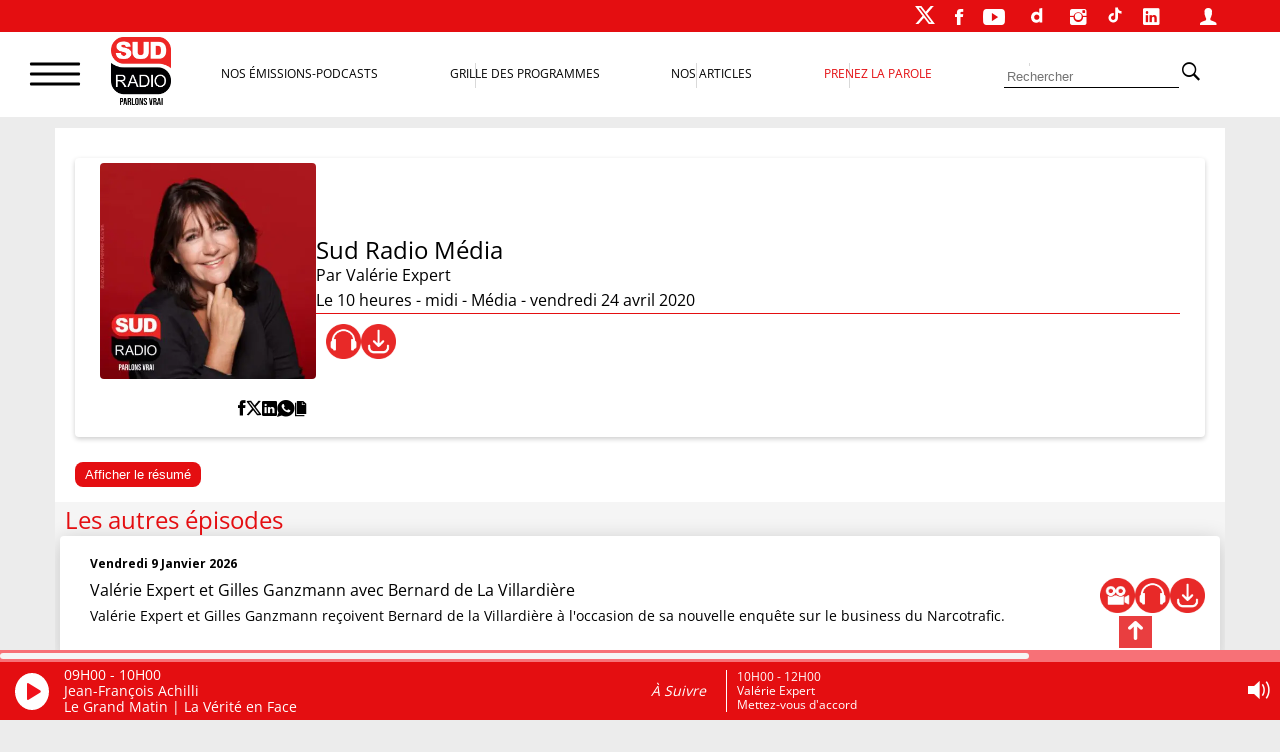

--- FILE ---
content_type: text/html; charset=UTF-8
request_url: https://www.sudradio.fr/emission/le-10-heures-midi-media-171
body_size: 23516
content:
<!DOCTYPE html>
<html lang="fr-FR">
<head>
      <!--  <script>
        !function(e,t,a,s){e[a]=e[a]||[],e[a].pauseAdRequests=1,e[t]=e[t]||[];var n=[],c=!1;!function e(){if(!s.body)return setTimeout(e,5);var t=s.createElement("iframe");t.style.cssText="display:none",t.name="__tcfapiLocator",s.body.appendChild(t)}(),e.addEventListener("message",function t(a){var s="string"==typeof a.data,n={};if(s)try{n=JSON.parse(a.data)}catch(c){}else n=a.data;var r="object"==typeof n&&null!==n?n.__tcfapiCall:null;r&&e.__tcfapi(r.command,r.version,function(e,t){var n={__tcfapiReturn:{returnValue:e,success:t,callId:r.callId}};a&&a.source&&a.source.postMessage&&a.source.postMessage(s?JSON.stringify(n):n,"*")},r.parameter)},!1),e.__tcfapi=e.__tcfapi||function(){var e=arguments,t=e[0];if(!e.length)return n;var a=function(t){"function"==typeof e[2]&&e[2](t)};switch(t){case"ping":a({gdprApplies:c,cmpLoaded:!1,cmpStatus:"stub"});break;case"setGdprApplies":c=!!e[3],a("set",!0);break;default:n.push(e)}},e.__tcfapi("addEventListener",2,function(a,s){e[t].push({event:"__tcfapi_"+a.eventStatus,cmpStatus:a.cmpStatus})})}(window,"dataLayer","adsbygoogle",document),function(e,t,a,s){e[a]=e[a]||[],e[a].pauseAdRequests=1,e[t]=e[t]||[];var n=[],c=!1;(function e(){if(!s.body)return setTimeout(e,5);var t=s.createElement("iframe");t.style.cssText="display:none",t.name="__tcfapiLocator",s.body.appendChild(t)})(),e.addEventListener("message",function t(a){var s="string"==typeof a.data,n={};if(s)try{n=JSON.parse(a.data)}catch(c){}else n=a.data;var r="object"==typeof n&&null!==n?n.__tcfapiCall:null;r&&e.__tcfapi(r.command,r.version,function(e,t){var n={__tcfapiReturn:{returnValue:e,success:t,callId:r.callId}};a&&a.source&&a.source.postMessage&&a.source.postMessage(s?JSON.stringify(n):n,"*")},r.parameter)},!1),e.__tcfapi=e.__tcfapi||function(){var e=arguments,t=e[0];if(!e.length)return n;var a=function(t){"function"==typeof e[2]&&e[2](t)};switch(t){case"ping":a({gdprApplies:c,cmpLoaded:!1,cmpStatus:"stub"});break;case"setGdprApplies":c=!!e[3],a("set",!0);break;default:n.push(e)}},e.__tcfapi("addEventListener",2,function(a,s){e[t].push({event:"__tcfapi_"+a.eventStatus,cmpStatus:a.cmpStatus})})}(window,"dataLayer","adsbygoogle",document),__tcfapi("addEventListener",2,function(e,t){t&&("cmploaded"===e.eventStatus||"useractioncomplete"===e.eventStatus||"tcloaded"===e.eventStatus)&&((adsbygoogle=window.adsbygoogle||[]).pauseAdRequests=0)});
    </script>-->


    <meta charset="UTF-8">
    <meta name="viewport" content="width=device-width, initial-scale=1">
    <link rel="stylesheet" href="https://cdn.jsdelivr.net/npm/swiper@11/swiper-bundle.min.css"/>
    <script src="https://cdn.jsdelivr.net/npm/swiper@11/swiper-bundle.min.js"></script>
    <script>
        var _paq = window._paq = window._paq || [];
        /* tracker methods like "setCustomDimension" should be called before "trackPageView" */
        _paq.push(['trackPageView']);
        _paq.push(['enableLinkTracking']);
        (function() {
            var u="https://matomo.sudradio.fr/";
            _paq.push(['setTrackerUrl', u+'matomo.php']);
            _paq.push(['setSiteId', '7']);
            _paq.push(['HeatmapSessionRecording::disable']);
            var d=document, g=d.createElement('script'), s=d.getElementsByTagName('script')[0];
            g.async=true; g.src=u+'matomo.js'; s.parentNode.insertBefore(g,s);
        })();
    </script>
    <meta name='robots' content='index, follow, max-image-preview:large, max-snippet:-1, max-video-preview:-1' />

	<!-- This site is optimized with the Yoast SEO plugin v26.8 - https://yoast.com/product/yoast-seo-wordpress/ -->
	<title>Le 10 heures - midi - Média - Podcast - 24/04/2020 | Sud Radio</title>
	<meta name="description" content="Tous les matins, Valérie Expert reçoit ceux qui font l&#039;actualité média Retrouvez l&#039;épisode du 2020-04-24" />
	<link rel="canonical" href="https://www.sudradio.fr/emission/le-10-heures-midi-media-171" />
	<meta property="og:locale" content="fr_FR" />
	<meta property="og:type" content="article" />
	<meta property="og:title" content="Le 10 heures - midi - Média - Podcast - 24/04/2020 | Sud Radio" />
	<meta property="og:description" content="Tous les matins, Valérie Expert reçoit ceux qui font l&#039;actualité média" />
	<meta property="og:url" content="https://www.sudradio.fr/emission/le-10-heures-midi-media-171" />
	<meta property="og:site_name" content="Sud Radio" />
	<meta property="article:publisher" content="https://www.facebook.com/SudRadioOfficiel" />
	<meta name="twitter:card" content="summary_large_image" />
	<meta name="twitter:site" content="@SudRadio" />
	<script type="application/ld+json" class="yoast-schema-graph">{"@context":"https://schema.org","@graph":[{"@type":"WebPage","@id":"https://www.sudradio.fr/emission/le-10-heures-midi-media-171","url":"https://www.sudradio.fr/emission/le-10-heures-midi-media-171","name":"Renseignez-votre-balise-Title-ici","isPartOf":{"@id":"https://www.sudradio.fr/#website"},"datePublished":"2020-04-16T12:33:01+00:00","breadcrumb":{"@id":"https://www.sudradio.fr/emission/le-10-heures-midi-media-171#breadcrumb"},"inLanguage":"fr-FR","potentialAction":[{"@type":"ReadAction","target":["https://www.sudradio.fr/emission/le-10-heures-midi-media-171"]}]},{"@type":"BreadcrumbList","@id":"https://www.sudradio.fr/emission/le-10-heures-midi-media-171#breadcrumb","itemListElement":[{"@type":"ListItem","position":1,"name":"Accueil","item":"https://www.sudradio.fr/"},{"@type":"ListItem","position":2,"name":"Épisodes","item":"https://www.sudradio.fr/emission"},{"@type":"ListItem","position":3,"name":"Le 10 heures - midi - Média"}]},{"@type":"WebSite","@id":"https://www.sudradio.fr/#website","url":"https://www.sudradio.fr/","name":"Sud Radio","description":"Parlons Vrai ! Le direct, les podcasts et l’actualité partout et à tout instant !","publisher":{"@id":"https://www.sudradio.fr/#organization"},"potentialAction":[{"@type":"SearchAction","target":{"@type":"EntryPoint","urlTemplate":"https://www.sudradio.fr/?s={search_term_string}"},"query-input":{"@type":"PropertyValueSpecification","valueRequired":true,"valueName":"search_term_string"}}],"inLanguage":"fr-FR"},{"@type":"Organization","@id":"https://www.sudradio.fr/#organization","name":"Sud Radio","url":"https://www.sudradio.fr/","logo":{"@type":"ImageObject","inLanguage":"fr-FR","@id":"https://www.sudradio.fr/#/schema/logo/image/","url":"https://www.sudradio.fr/wp-content/uploads/2019/01/logo-radio.jpg","contentUrl":"https://www.sudradio.fr/wp-content/uploads/2019/01/logo-radio.jpg","width":541,"height":541,"caption":"Sud Radio"},"image":{"@id":"https://www.sudradio.fr/#/schema/logo/image/"},"sameAs":["https://www.facebook.com/SudRadioOfficiel","https://x.com/SudRadio","https://www.instagram.com/sudradioofficiel","https://fr.linkedin.com/company/sudradio","https://www.youtube.com/@SudRadioOfficiel?sub_confirmation=1","https://www.dailymotion.com/SUDRADIO","https://www.tiktok.com/@sudradio"]}]}</script>
	<!-- / Yoast SEO plugin. -->


<link rel='dns-prefetch' href='//www.sudradio.fr' />
<link rel="alternate" title="oEmbed (JSON)" type="application/json+oembed" href="https://www.sudradio.fr/wp-json/oembed/1.0/embed?url=https%3A%2F%2Fwww.sudradio.fr%2Femission%2Fle-10-heures-midi-media-171" />
<link rel="alternate" title="oEmbed (XML)" type="text/xml+oembed" href="https://www.sudradio.fr/wp-json/oembed/1.0/embed?url=https%3A%2F%2Fwww.sudradio.fr%2Femission%2Fle-10-heures-midi-media-171&#038;format=xml" />
<style id='wp-img-auto-sizes-contain-inline-css'>
img:is([sizes=auto i],[sizes^="auto," i]){contain-intrinsic-size:3000px 1500px}
/*# sourceURL=wp-img-auto-sizes-contain-inline-css */
</style>
<link rel='stylesheet' id='formidable-css' href='https://www.sudradio.fr/wp-content/plugins/formidable/css/formidableforms.css?ver=119429' media='all' />
<style id='wp-block-library-inline-css'>
:root{--wp-block-synced-color:#7a00df;--wp-block-synced-color--rgb:122,0,223;--wp-bound-block-color:var(--wp-block-synced-color);--wp-editor-canvas-background:#ddd;--wp-admin-theme-color:#007cba;--wp-admin-theme-color--rgb:0,124,186;--wp-admin-theme-color-darker-10:#006ba1;--wp-admin-theme-color-darker-10--rgb:0,107,160.5;--wp-admin-theme-color-darker-20:#005a87;--wp-admin-theme-color-darker-20--rgb:0,90,135;--wp-admin-border-width-focus:2px}@media (min-resolution:192dpi){:root{--wp-admin-border-width-focus:1.5px}}.wp-element-button{cursor:pointer}:root .has-very-light-gray-background-color{background-color:#eee}:root .has-very-dark-gray-background-color{background-color:#313131}:root .has-very-light-gray-color{color:#eee}:root .has-very-dark-gray-color{color:#313131}:root .has-vivid-green-cyan-to-vivid-cyan-blue-gradient-background{background:linear-gradient(135deg,#00d084,#0693e3)}:root .has-purple-crush-gradient-background{background:linear-gradient(135deg,#34e2e4,#4721fb 50%,#ab1dfe)}:root .has-hazy-dawn-gradient-background{background:linear-gradient(135deg,#faaca8,#dad0ec)}:root .has-subdued-olive-gradient-background{background:linear-gradient(135deg,#fafae1,#67a671)}:root .has-atomic-cream-gradient-background{background:linear-gradient(135deg,#fdd79a,#004a59)}:root .has-nightshade-gradient-background{background:linear-gradient(135deg,#330968,#31cdcf)}:root .has-midnight-gradient-background{background:linear-gradient(135deg,#020381,#2874fc)}:root{--wp--preset--font-size--normal:16px;--wp--preset--font-size--huge:42px}.has-regular-font-size{font-size:1em}.has-larger-font-size{font-size:2.625em}.has-normal-font-size{font-size:var(--wp--preset--font-size--normal)}.has-huge-font-size{font-size:var(--wp--preset--font-size--huge)}.has-text-align-center{text-align:center}.has-text-align-left{text-align:left}.has-text-align-right{text-align:right}.has-fit-text{white-space:nowrap!important}#end-resizable-editor-section{display:none}.aligncenter{clear:both}.items-justified-left{justify-content:flex-start}.items-justified-center{justify-content:center}.items-justified-right{justify-content:flex-end}.items-justified-space-between{justify-content:space-between}.screen-reader-text{border:0;clip-path:inset(50%);height:1px;margin:-1px;overflow:hidden;padding:0;position:absolute;width:1px;word-wrap:normal!important}.screen-reader-text:focus{background-color:#ddd;clip-path:none;color:#444;display:block;font-size:1em;height:auto;left:5px;line-height:normal;padding:15px 23px 14px;text-decoration:none;top:5px;width:auto;z-index:100000}html :where(.has-border-color){border-style:solid}html :where([style*=border-top-color]){border-top-style:solid}html :where([style*=border-right-color]){border-right-style:solid}html :where([style*=border-bottom-color]){border-bottom-style:solid}html :where([style*=border-left-color]){border-left-style:solid}html :where([style*=border-width]){border-style:solid}html :where([style*=border-top-width]){border-top-style:solid}html :where([style*=border-right-width]){border-right-style:solid}html :where([style*=border-bottom-width]){border-bottom-style:solid}html :where([style*=border-left-width]){border-left-style:solid}html :where(img[class*=wp-image-]){height:auto;max-width:100%}:where(figure){margin:0 0 1em}html :where(.is-position-sticky){--wp-admin--admin-bar--position-offset:var(--wp-admin--admin-bar--height,0px)}@media screen and (max-width:600px){html :where(.is-position-sticky){--wp-admin--admin-bar--position-offset:0px}}

/*# sourceURL=wp-block-library-inline-css */
</style><style id='global-styles-inline-css'>
:root{--wp--preset--aspect-ratio--square: 1;--wp--preset--aspect-ratio--4-3: 4/3;--wp--preset--aspect-ratio--3-4: 3/4;--wp--preset--aspect-ratio--3-2: 3/2;--wp--preset--aspect-ratio--2-3: 2/3;--wp--preset--aspect-ratio--16-9: 16/9;--wp--preset--aspect-ratio--9-16: 9/16;--wp--preset--color--black: #000000;--wp--preset--color--cyan-bluish-gray: #abb8c3;--wp--preset--color--white: #ffffff;--wp--preset--color--pale-pink: #f78da7;--wp--preset--color--vivid-red: #cf2e2e;--wp--preset--color--luminous-vivid-orange: #ff6900;--wp--preset--color--luminous-vivid-amber: #fcb900;--wp--preset--color--light-green-cyan: #7bdcb5;--wp--preset--color--vivid-green-cyan: #00d084;--wp--preset--color--pale-cyan-blue: #8ed1fc;--wp--preset--color--vivid-cyan-blue: #0693e3;--wp--preset--color--vivid-purple: #9b51e0;--wp--preset--gradient--vivid-cyan-blue-to-vivid-purple: linear-gradient(135deg,rgb(6,147,227) 0%,rgb(155,81,224) 100%);--wp--preset--gradient--light-green-cyan-to-vivid-green-cyan: linear-gradient(135deg,rgb(122,220,180) 0%,rgb(0,208,130) 100%);--wp--preset--gradient--luminous-vivid-amber-to-luminous-vivid-orange: linear-gradient(135deg,rgb(252,185,0) 0%,rgb(255,105,0) 100%);--wp--preset--gradient--luminous-vivid-orange-to-vivid-red: linear-gradient(135deg,rgb(255,105,0) 0%,rgb(207,46,46) 100%);--wp--preset--gradient--very-light-gray-to-cyan-bluish-gray: linear-gradient(135deg,rgb(238,238,238) 0%,rgb(169,184,195) 100%);--wp--preset--gradient--cool-to-warm-spectrum: linear-gradient(135deg,rgb(74,234,220) 0%,rgb(151,120,209) 20%,rgb(207,42,186) 40%,rgb(238,44,130) 60%,rgb(251,105,98) 80%,rgb(254,248,76) 100%);--wp--preset--gradient--blush-light-purple: linear-gradient(135deg,rgb(255,206,236) 0%,rgb(152,150,240) 100%);--wp--preset--gradient--blush-bordeaux: linear-gradient(135deg,rgb(254,205,165) 0%,rgb(254,45,45) 50%,rgb(107,0,62) 100%);--wp--preset--gradient--luminous-dusk: linear-gradient(135deg,rgb(255,203,112) 0%,rgb(199,81,192) 50%,rgb(65,88,208) 100%);--wp--preset--gradient--pale-ocean: linear-gradient(135deg,rgb(255,245,203) 0%,rgb(182,227,212) 50%,rgb(51,167,181) 100%);--wp--preset--gradient--electric-grass: linear-gradient(135deg,rgb(202,248,128) 0%,rgb(113,206,126) 100%);--wp--preset--gradient--midnight: linear-gradient(135deg,rgb(2,3,129) 0%,rgb(40,116,252) 100%);--wp--preset--font-size--small: 13px;--wp--preset--font-size--medium: 20px;--wp--preset--font-size--large: 1.75rem;--wp--preset--font-size--x-large: 42px;--wp--preset--font-size--petit: 1rem;--wp--preset--font-size--moyen: 1.125rem;--wp--preset--font-size--très-large: clamp(1.75rem, 3vw, 2.25rem);--wp--preset--font-family--open-sans: Open Sans;--wp--preset--spacing--20: 0.44rem;--wp--preset--spacing--30: 0.67rem;--wp--preset--spacing--40: 1rem;--wp--preset--spacing--50: 1.5rem;--wp--preset--spacing--60: 2.25rem;--wp--preset--spacing--70: 3.38rem;--wp--preset--spacing--80: 5.06rem;--wp--preset--shadow--natural: 6px 6px 9px rgba(0, 0, 0, 0.2);--wp--preset--shadow--deep: 12px 12px 50px rgba(0, 0, 0, 0.4);--wp--preset--shadow--sharp: 6px 6px 0px rgba(0, 0, 0, 0.2);--wp--preset--shadow--outlined: 6px 6px 0px -3px rgb(255, 255, 255), 6px 6px rgb(0, 0, 0);--wp--preset--shadow--crisp: 6px 6px 0px rgb(0, 0, 0);}:root { --wp--style--global--content-size: 1140px;--wp--style--global--wide-size: 1140px; }:where(body) { margin: 0; }.wp-site-blocks > .alignleft { float: left; margin-right: 2em; }.wp-site-blocks > .alignright { float: right; margin-left: 2em; }.wp-site-blocks > .aligncenter { justify-content: center; margin-left: auto; margin-right: auto; }:where(.wp-site-blocks) > * { margin-block-start: 24px; margin-block-end: 0; }:where(.wp-site-blocks) > :first-child { margin-block-start: 0; }:where(.wp-site-blocks) > :last-child { margin-block-end: 0; }:root { --wp--style--block-gap: 24px; }:root :where(.is-layout-flow) > :first-child{margin-block-start: 0;}:root :where(.is-layout-flow) > :last-child{margin-block-end: 0;}:root :where(.is-layout-flow) > *{margin-block-start: 24px;margin-block-end: 0;}:root :where(.is-layout-constrained) > :first-child{margin-block-start: 0;}:root :where(.is-layout-constrained) > :last-child{margin-block-end: 0;}:root :where(.is-layout-constrained) > *{margin-block-start: 24px;margin-block-end: 0;}:root :where(.is-layout-flex){gap: 24px;}:root :where(.is-layout-grid){gap: 24px;}.is-layout-flow > .alignleft{float: left;margin-inline-start: 0;margin-inline-end: 2em;}.is-layout-flow > .alignright{float: right;margin-inline-start: 2em;margin-inline-end: 0;}.is-layout-flow > .aligncenter{margin-left: auto !important;margin-right: auto !important;}.is-layout-constrained > .alignleft{float: left;margin-inline-start: 0;margin-inline-end: 2em;}.is-layout-constrained > .alignright{float: right;margin-inline-start: 2em;margin-inline-end: 0;}.is-layout-constrained > .aligncenter{margin-left: auto !important;margin-right: auto !important;}.is-layout-constrained > :where(:not(.alignleft):not(.alignright):not(.alignfull)){max-width: var(--wp--style--global--content-size);margin-left: auto !important;margin-right: auto !important;}.is-layout-constrained > .alignwide{max-width: var(--wp--style--global--wide-size);}body .is-layout-flex{display: flex;}.is-layout-flex{flex-wrap: wrap;align-items: center;}.is-layout-flex > :is(*, div){margin: 0;}body .is-layout-grid{display: grid;}.is-layout-grid > :is(*, div){margin: 0;}body{padding-top: 0px;padding-right: 0px;padding-bottom: 0px;padding-left: 0px;}a:where(:not(.wp-element-button)){text-decoration: underline;}:root :where(.wp-element-button, .wp-block-button__link){background-color: #32373c;border-width: 0;color: #fff;font-family: inherit;font-size: inherit;font-style: inherit;font-weight: inherit;letter-spacing: inherit;line-height: inherit;padding-top: calc(0.667em + 2px);padding-right: calc(1.333em + 2px);padding-bottom: calc(0.667em + 2px);padding-left: calc(1.333em + 2px);text-decoration: none;text-transform: inherit;}.has-black-color{color: var(--wp--preset--color--black) !important;}.has-cyan-bluish-gray-color{color: var(--wp--preset--color--cyan-bluish-gray) !important;}.has-white-color{color: var(--wp--preset--color--white) !important;}.has-pale-pink-color{color: var(--wp--preset--color--pale-pink) !important;}.has-vivid-red-color{color: var(--wp--preset--color--vivid-red) !important;}.has-luminous-vivid-orange-color{color: var(--wp--preset--color--luminous-vivid-orange) !important;}.has-luminous-vivid-amber-color{color: var(--wp--preset--color--luminous-vivid-amber) !important;}.has-light-green-cyan-color{color: var(--wp--preset--color--light-green-cyan) !important;}.has-vivid-green-cyan-color{color: var(--wp--preset--color--vivid-green-cyan) !important;}.has-pale-cyan-blue-color{color: var(--wp--preset--color--pale-cyan-blue) !important;}.has-vivid-cyan-blue-color{color: var(--wp--preset--color--vivid-cyan-blue) !important;}.has-vivid-purple-color{color: var(--wp--preset--color--vivid-purple) !important;}.has-black-background-color{background-color: var(--wp--preset--color--black) !important;}.has-cyan-bluish-gray-background-color{background-color: var(--wp--preset--color--cyan-bluish-gray) !important;}.has-white-background-color{background-color: var(--wp--preset--color--white) !important;}.has-pale-pink-background-color{background-color: var(--wp--preset--color--pale-pink) !important;}.has-vivid-red-background-color{background-color: var(--wp--preset--color--vivid-red) !important;}.has-luminous-vivid-orange-background-color{background-color: var(--wp--preset--color--luminous-vivid-orange) !important;}.has-luminous-vivid-amber-background-color{background-color: var(--wp--preset--color--luminous-vivid-amber) !important;}.has-light-green-cyan-background-color{background-color: var(--wp--preset--color--light-green-cyan) !important;}.has-vivid-green-cyan-background-color{background-color: var(--wp--preset--color--vivid-green-cyan) !important;}.has-pale-cyan-blue-background-color{background-color: var(--wp--preset--color--pale-cyan-blue) !important;}.has-vivid-cyan-blue-background-color{background-color: var(--wp--preset--color--vivid-cyan-blue) !important;}.has-vivid-purple-background-color{background-color: var(--wp--preset--color--vivid-purple) !important;}.has-black-border-color{border-color: var(--wp--preset--color--black) !important;}.has-cyan-bluish-gray-border-color{border-color: var(--wp--preset--color--cyan-bluish-gray) !important;}.has-white-border-color{border-color: var(--wp--preset--color--white) !important;}.has-pale-pink-border-color{border-color: var(--wp--preset--color--pale-pink) !important;}.has-vivid-red-border-color{border-color: var(--wp--preset--color--vivid-red) !important;}.has-luminous-vivid-orange-border-color{border-color: var(--wp--preset--color--luminous-vivid-orange) !important;}.has-luminous-vivid-amber-border-color{border-color: var(--wp--preset--color--luminous-vivid-amber) !important;}.has-light-green-cyan-border-color{border-color: var(--wp--preset--color--light-green-cyan) !important;}.has-vivid-green-cyan-border-color{border-color: var(--wp--preset--color--vivid-green-cyan) !important;}.has-pale-cyan-blue-border-color{border-color: var(--wp--preset--color--pale-cyan-blue) !important;}.has-vivid-cyan-blue-border-color{border-color: var(--wp--preset--color--vivid-cyan-blue) !important;}.has-vivid-purple-border-color{border-color: var(--wp--preset--color--vivid-purple) !important;}.has-vivid-cyan-blue-to-vivid-purple-gradient-background{background: var(--wp--preset--gradient--vivid-cyan-blue-to-vivid-purple) !important;}.has-light-green-cyan-to-vivid-green-cyan-gradient-background{background: var(--wp--preset--gradient--light-green-cyan-to-vivid-green-cyan) !important;}.has-luminous-vivid-amber-to-luminous-vivid-orange-gradient-background{background: var(--wp--preset--gradient--luminous-vivid-amber-to-luminous-vivid-orange) !important;}.has-luminous-vivid-orange-to-vivid-red-gradient-background{background: var(--wp--preset--gradient--luminous-vivid-orange-to-vivid-red) !important;}.has-very-light-gray-to-cyan-bluish-gray-gradient-background{background: var(--wp--preset--gradient--very-light-gray-to-cyan-bluish-gray) !important;}.has-cool-to-warm-spectrum-gradient-background{background: var(--wp--preset--gradient--cool-to-warm-spectrum) !important;}.has-blush-light-purple-gradient-background{background: var(--wp--preset--gradient--blush-light-purple) !important;}.has-blush-bordeaux-gradient-background{background: var(--wp--preset--gradient--blush-bordeaux) !important;}.has-luminous-dusk-gradient-background{background: var(--wp--preset--gradient--luminous-dusk) !important;}.has-pale-ocean-gradient-background{background: var(--wp--preset--gradient--pale-ocean) !important;}.has-electric-grass-gradient-background{background: var(--wp--preset--gradient--electric-grass) !important;}.has-midnight-gradient-background{background: var(--wp--preset--gradient--midnight) !important;}.has-small-font-size{font-size: var(--wp--preset--font-size--small) !important;}.has-medium-font-size{font-size: var(--wp--preset--font-size--medium) !important;}.has-large-font-size{font-size: var(--wp--preset--font-size--large) !important;}.has-x-large-font-size{font-size: var(--wp--preset--font-size--x-large) !important;}.has-petit-font-size{font-size: var(--wp--preset--font-size--petit) !important;}.has-moyen-font-size{font-size: var(--wp--preset--font-size--moyen) !important;}.has-très-large-font-size{font-size: var(--wp--preset--font-size--très-large) !important;}.has-open-sans-font-family{font-family: var(--wp--preset--font-family--open-sans) !important;}
/*# sourceURL=global-styles-inline-css */
</style>

<link rel='stylesheet' id='pdfp-public-css' href='https://www.sudradio.fr/wp-content/plugins/pdf-poster/build/public.css?ver=1769071690' media='all' />
<link rel='stylesheet' id='theme-my-login-css' href='https://www.sudradio.fr/wp-content/plugins/theme-my-login/assets/styles/theme-my-login.min.css?ver=7.1.14' media='all' />
<link rel='stylesheet' id='wpsl-styles-css' href='https://www.sudradio.fr/wp-content/plugins/wp-store-locator/css/styles.min.css?ver=2.2.261' media='all' />
<link rel='stylesheet' id='theme-css' href='https://www.sudradio.fr/wp-content/themes/sud-2023/style.css?ver=02.11' media='all' />
<link rel='stylesheet' id='sud_wp-polls-css' href='https://www.sudradio.fr/wp-content/themes/sud-2023/polls-css.css?ver=02.07' media='all' />
<script src="https://www.sudradio.fr/wp-includes/js/jquery/jquery.min.js?ver=3.7.1" id="jquery-core-js"></script>
<script src="https://www.sudradio.fr/wp-includes/js/jquery/jquery-migrate.min.js?ver=3.4.1" id="jquery-migrate-js"></script>
        <style>
                    </style>
<script>document.documentElement.className += " js";</script>
<noscript><style>.lazyload[data-src]{display:none !important;}</style></noscript><style>.lazyload{background-image:none !important;}.lazyload:before{background-image:none !important;}</style><style class='wp-fonts-local'>
@font-face{font-family:"Open Sans";font-style:normal;font-weight:400;font-display:fallback;src:url('https://www.sudradio.fr/wp-content/themes/sud-2023/assets/fonts/open-sans-v34-latin-regular.woff2') format('woff2');font-stretch:normal;}
</style>
<link rel="icon" href="https://www.sudradio.fr/wp-content/uploads/2019/06/cropped-favicon-32x32.png" sizes="32x32" />
<link rel="icon" href="https://www.sudradio.fr/wp-content/uploads/2019/06/cropped-favicon-192x192.png" sizes="192x192" />
<link rel="apple-touch-icon" href="https://www.sudradio.fr/wp-content/uploads/2019/06/cropped-favicon-180x180.png" />
<meta name="msapplication-TileImage" content="https://www.sudradio.fr/wp-content/uploads/2019/06/cropped-favicon-270x270.png" />
                <script async defer src="https://securepubads.g.doubleclick.net/tag/js/gpt.js"></script>
            <script>
                var blocCarre = {}
                var blocLong = {}
                window.googletag = window.googletag || {cmd: []};
                googletag.cmd.push(function () {
                    googletag.defineSlot('/22186036340/TestHabillage', ['fluid'], 'admanager-habillage').addService(googletag.pubads());
                    //googletag.defineSlot('/22186036340/Habillage', ['fluid'], 'admanager-habillage').addService(googletag.pubads());
                    googletag.defineSlot('/22186036340/bandeau-haut', [728, 90], 'admanager-bandeau-haut').addService(googletag.pubads());
                    googletag.defineSlot('/22186036340/bandeau-haut', [320, 50], 'admanager-bandeau-phone').addService(googletag.pubads());
                    blocCarre = googletag.defineSlot('/22186036340/bloc-carre', [300, 250], 'admanager-bloc-carre').addService(googletag.pubads());
                    blocLong = googletag.defineSlot('/22186036340/bloc-long', [300, 600], 'admanager-bloc-long').addService(googletag.pubads());
                    googletag.pubads().enableSingleRequest();
                    googletag.enableServices();
                });
            </script>
        </head>

<body class="wp-singular emission-template-default single single-emission postid-124453 wp-embed-responsive wp-theme-sud-2023 sud_menu_fixe">
<div id="sud_container">
<!-- fin entête --><header class="header">
            <nav class="sud_barre_menu_entete">
            <ul id="menu-top-2023" class="menu"><li id="menu-item-447760" class="menu-item menu-item-type-custom menu-item-object-custom menu-item-447760"><a target="_blank" href="https://twitter.com/SudRadio"><div class="logo-x-blanc"></div></a></li>
<li id="menu-item-447759" class="menu-item menu-item-type-custom menu-item-object-custom menu-item-447759"><a target="_blank" href="https://fr-fr.facebook.com/SudRadioOfficiel/"><span class="ion-social-facebook"></span></a></li>
<li id="menu-item-447761" class="menu-item menu-item-type-custom menu-item-object-custom menu-item-447761"><a target="_blank" href="https://www.youtube.com/c/SudRadioyoutube?sub_confirmation=1"><span class="ion-social-youtube"></span></a></li>
<li id="menu-item-506319" class="menu-item menu-item-type-custom menu-item-object-custom menu-item-506319"><a href="https://www.dailymotion.com/SUDRADIO"><div class="sud_btn_daily"></div></a></li>
<li id="menu-item-447762" class="menu-item menu-item-type-custom menu-item-object-custom menu-item-447762"><a target="_blank" href="https://www.instagram.com/sudradioofficiel/"><span class="ion-social-instagram"></span></a></li>
<li id="menu-item-506320" class="menu-item menu-item-type-custom menu-item-object-custom menu-item-506320"><a href="https://www.tiktok.com/@sudradio"><div class="sud_btn_tiktok"></div></a></li>
<li id="menu-item-506318" class="menu-item menu-item-type-custom menu-item-object-custom menu-item-506318"><a href="https://www.linkedin.com/company/sudradio"><span class="ion-social-linkedin"></span></a></li>
<li id="menu-item-447764" class="menu-item menu-item-type-post_type menu-item-object-page menu-item-447764"><a href="https://www.sudradio.fr/se-connecter"><span class="ion-person"></span></a></li>
</ul>        </nav>

    
    <nav class="sud_barre_menu_body">
        <div id="sud_burger_link" class="ion-navicon-round" onclick="openMenuPopup()">
            <span class="burger-menu__line"></span>
            <span class="burger-menu__line"></span>
            <span class="burger-menu__line"></span>
        </div>
        <a href="https://www.sudradio.fr" class="sud_barre_menu_logo">
            <img src="[data-uri]" alt="Accueil" class="sud_logo_barre lazyload" data-src="https://www.sudradio.fr/wp-content/themes/sud-2023/assets/img/logo-fondblanc-parlons.png" decoding="async" data-eio-rwidth="433" data-eio-rheight="489"><noscript><img src="https://www.sudradio.fr/wp-content/themes/sud-2023/assets/img/logo-fondblanc-parlons.png" alt="Accueil" class="sud_logo_barre" data-eio="l"></noscript>        </a>
        <div class="menu-header">
            <a class="sud_barre_menu_nomobile" href="/emissions">Nos Émissions-Podcasts</a>
            <a class="sud_barre_menu_nomobile" href="/programmes">Grille des programmes</a>
            <a class="sud_barre_menu_nomobile" href="/actualites">Nos Articles</a>
            <a class="sud_barre_menu_nomobile sud_rouge" href="/contact">Prenez la parole</a>
        </div>

        <form class="sud_barre_menu_nomobile" method="get" action="https://www.sudradio.fr/" role="search">
            <input placeholder="Rechercher" value="" type="text" name="s"
                   class="sud_barre_cherche">
            <input type="hidden" name="orderby" value="post_date">
            <input type="hidden" name="order" value="desc">
            <button type="submit" class="sud_barre_cherche_bouton"><span class="ion-ios-search-strong"></span></button>
        </form>
        <a class="sud_barre_menu_mobile" href="/?s"><span class="ion-ios-search-strong"></span></a>
    </nav>
    <nav class="sud_barre_menu_mobile_texte">
        <a class="" href="/emissions">Podcasts</a>
        <a class="" href="/programmes">Grille</a>
        <a class="" href="/actualites">Articles</a>
        <a class="sud_rouge" href="/contact">Intervenez</a>
    </nav>

    <div id="sud_pre_bruger" onclick="closeMenuPopup()">
        <div id="sud_menu_popup">
            <nav id="sud_menu_burger">
                <ul id="menu-burger-2024" class="menu"><li id="menu-item-760798" class="menu-item menu-item-type-post_type menu-item-object-page menu-item-760798"><a href="https://www.sudradio.fr/publicite">RÉGIE PUBLICITAIRE</a></li>
<li id="menu-item-517279" class="menu-item menu-item-type-post_type menu-item-object-page menu-item-517279"><a href="https://www.sudradio.fr/frequences">SUR QUELLE FREQUENCE NOUS ECOUTER ?</a></li>
<li id="menu-item-517278" class="menu-item menu-item-type-post_type menu-item-object-page menu-item-517278"><a href="https://www.sudradio.fr/programmes">LA GRILLE DES PROGRAMMES</a></li>
<li id="menu-item-517288" class="menu-item menu-item-type-custom menu-item-object-custom menu-item-has-children menu-item-517288"><a href="/emissions">LES EMISSIONS DE LA SEMAINE</a>
<ul class="sub-menu">
	<li id="menu-item-517289" class="menu-item menu-item-type-custom menu-item-object-custom menu-item-517289"><a href="/programme/legrandmatin">Le Grand Matin SUD RADIO</a></li>
	<li id="menu-item-517290" class="menu-item menu-item-type-custom menu-item-object-custom menu-item-517290"><a href="/programme/legrandmatin/leditopolitique">Les éditorialistes SUD RADIO</a></li>
	<li id="menu-item-517292" class="menu-item menu-item-type-custom menu-item-object-custom menu-item-517292"><a href="/programme/parlons-vrai-chez-bourdin-2">Parlons vrai chez Bourdin</a></li>
	<li id="menu-item-517293" class="menu-item menu-item-type-custom menu-item-object-custom menu-item-517293"><a href="/programme/le-10-heures-midi-media">Sud Radio Medias</a></li>
	<li id="menu-item-517295" class="menu-item menu-item-type-custom menu-item-object-custom menu-item-517295"><a href="/programme/andrebercoffdanstoussesetats">Bercoff dans tous ses états</a></li>
	<li id="menu-item-517296" class="menu-item menu-item-type-custom menu-item-object-custom menu-item-517296"><a href="/programme/brigitte-lahaie-sudradio">Brigitte Lahaie</a></li>
	<li id="menu-item-517298" class="menu-item menu-item-type-custom menu-item-object-custom menu-item-517298"><a href="/programme/les-vraies-voix-sud-radio">Les Vraies Voix</a></li>
	<li id="menu-item-517299" class="menu-item menu-item-type-custom menu-item-object-custom menu-item-517299"><a href="/programme/les-clefs-dune-vie">Les clefs d'une vie</a></li>
	<li id="menu-item-517297" class="menu-item menu-item-type-custom menu-item-object-custom menu-item-517297"><a href="/programme/a-votre-ecoute">A votre écoute</a></li>
	<li id="menu-item-517306" class="menu-item menu-item-type-custom menu-item-object-custom menu-item-517306"><a href="/programme/osez-entreprendre">Osez Entreprendre</a></li>
	<li id="menu-item-517305" class="menu-item menu-item-type-custom menu-item-object-custom menu-item-517305"><a href="/programme/osez-investir-2">Osez Investir</a></li>
	<li id="menu-item-517294" class="menu-item menu-item-type-custom menu-item-object-custom menu-item-517294"><a href="/programme/mettez-vous-d-accord">Mettez-vous d'accord</a></li>
</ul>
</li>
<li id="menu-item-517680" class="menu-item menu-item-type-custom menu-item-object-custom menu-item-has-children menu-item-517680"><a href="/emissions">LES EMISSIONS DU WEEK-END</a>
<ul class="sub-menu">
	<li id="menu-item-517300" class="menu-item menu-item-type-custom menu-item-object-custom menu-item-517300"><a href="/programme/le-grand-matin-samedi">Le Grand Matin week-end samedi</a></li>
	<li id="menu-item-517301" class="menu-item menu-item-type-custom menu-item-object-custom menu-item-517301"><a href="/programme/lheure-libre">L’heure Libre</a></li>
	<li id="menu-item-517302" class="menu-item menu-item-type-custom menu-item-object-custom menu-item-517302"><a href="/programme/sud-radio-on-parle-auto">On parle Auto</a></li>
	<li id="menu-item-517303" class="menu-item menu-item-type-custom menu-item-object-custom menu-item-517303"><a href="/programme/in-vino">In vino</a></li>
	<li id="menu-item-517307" class="menu-item menu-item-type-custom menu-item-object-custom menu-item-517307"><a href="/programme/ferniot-fait-le-marche">Ferniot fait le marché</a></li>
	<li id="menu-item-517308" class="menu-item menu-item-type-custom menu-item-object-custom menu-item-517308"><a href="/programme/en-toute-verite">En toute vérité</a></li>
	<li id="menu-item-517309" class="menu-item menu-item-type-custom menu-item-object-custom menu-item-517309"><a href="/programme/y-a-pas-dage">Y a pas d'age</a></li>
	<li id="menu-item-517310" class="menu-item menu-item-type-custom menu-item-object-custom menu-item-517310"><a href="/programme/cest-ca-la-france">C’est ça la France</a></li>
	<li id="menu-item-517311" class="menu-item menu-item-type-custom menu-item-object-custom menu-item-517311"><a href="/programme/lescoupsdecoeurdeslibraires">Le coup de coeur des libraires</a></li>
	<li id="menu-item-517312" class="menu-item menu-item-type-custom menu-item-object-custom menu-item-517312"><a href="/programme/le-numerique-pour-tous">Le numérique pour tous</a></li>
	<li id="menu-item-517313" class="menu-item menu-item-type-custom menu-item-object-custom menu-item-517313"><a href="/programme/la-france-a-decouvrir">La France à découvrir</a></li>
	<li id="menu-item-517314" class="menu-item menu-item-type-custom menu-item-object-custom menu-item-517314"><a href="/programme/cest-excellent">C’est excellent</a></li>
	<li id="menu-item-517315" class="menu-item menu-item-type-custom menu-item-object-custom menu-item-517315"><a href="/programme/destins-de-femmes">Destins de Femmes</a></li>
</ul>
</li>
<li id="menu-item-517280" class="menu-item menu-item-type-post_type menu-item-object-page menu-item-517280"><a href="https://www.sudradio.fr/emissions">PODCASTS</a></li>
<li id="menu-item-558413" class="menu-item menu-item-type-post_type menu-item-object-page menu-item-558413"><a href="https://www.sudradio.fr/nos-biographies">LES BIOGRAPHIES</a></li>
<li id="menu-item-642732" class="menu-item menu-item-type-post_type menu-item-object-page menu-item-642732"><a href="https://www.sudradio.fr/brigitte-lahaie-sud-radio">BRIGITTE LAHAIE</a></li>
<li id="menu-item-517281" class="menu-item menu-item-type-post_type menu-item-object-page menu-item-has-children menu-item-517281"><a href="https://www.sudradio.fr/la-radio-du-rugby">LA RADIO DU RUGBY / TOP 14 - PRO D2</a>
<ul class="sub-menu">
	<li id="menu-item-517714" class="menu-item menu-item-type-custom menu-item-object-custom menu-item-517714"><a href="/programme/au-coeur-de-la-melee-2">Lundi 20h - 21h - Au coeur de la mêlée</a></li>
	<li id="menu-item-517719" class="menu-item menu-item-type-custom menu-item-object-custom menu-item-517719"><a href="/programme/sud-radio-rugby">Vendredi 19h30 - 23h</a></li>
	<li id="menu-item-517721" class="menu-item menu-item-type-custom menu-item-object-custom menu-item-517721"><a href="/programme/sud-radio-rugby-2">Samedi 15h - 19h</a></li>
	<li id="menu-item-517718" class="menu-item menu-item-type-custom menu-item-object-custom menu-item-517718"><a href="/programme/sud-radio-rugby-6">Samedi 21h - 23h</a></li>
	<li id="menu-item-517725" class="menu-item menu-item-type-custom menu-item-object-custom menu-item-517725"><a href="/programme/sud-radio-rugby-4">Dimanche 21h - 23h</a></li>
	<li id="menu-item-518052" class="menu-item menu-item-type-custom menu-item-object-custom menu-item-518052"><a href="/programme/rugby-ecoxpert">Rugby ÉcoXpert</a></li>
	<li id="menu-item-517813" class="menu-item menu-item-type-custom menu-item-object-custom menu-item-517813"><a href="/programme/le-conseil-de-classe-du-top-14">Le Conseil de Classe du TOP 14</a></li>
	<li id="menu-item-518051" class="menu-item menu-item-type-custom menu-item-object-custom menu-item-518051"><a href="/programme/le-conseil-de-classe-de-la-pro-d2">Le Conseil de Classe de la Pro D2</a></li>
	<li id="menu-item-517743" class="menu-item menu-item-type-custom menu-item-object-custom menu-item-517743"><a href="/programme/le-conseil-de-classe-de-la-champions-cup">Le Conseil de Classe de la Champions Cup</a></li>
</ul>
</li>
<li id="menu-item-517282" class="menu-item menu-item-type-custom menu-item-object-custom menu-item-517282"><a href="https://www.sudradio.fr/sud-radio-la-radio-de-lauto">LA RADIO DE L'AUTO</a></li>
<li id="menu-item-517284" class="menu-item menu-item-type-post_type menu-item-object-page menu-item-517284"><a href="https://www.sudradio.fr/courses">COURSES HIPPIQUES - PRONOS - JOCKEYS DE LEGENDE</a></li>
<li id="menu-item-517285" class="menu-item menu-item-type-custom menu-item-object-custom menu-item-517285"><a href="https://www.sudradio.fr/programme/lhoroscope-sud-radio">HOROSCOPE</a></li>
<li id="menu-item-649183" class="menu-item menu-item-type-post_type menu-item-object-page menu-item-649183"><a href="https://www.sudradio.fr/sud-radio-faut-que-ca-change">Sud Radio, Faut que ça change !</a></li>
<li id="menu-item-517286" class="menu-item menu-item-type-custom menu-item-object-custom menu-item-517286"><a href="https://www.sudradio.fr/actualites">TOUTES LES INFOS / LE FIL ACTU</a></li>
<li id="menu-item-649179" class="menu-item menu-item-type-post_type menu-item-object-page menu-item-649179"><a href="https://www.sudradio.fr/trophee-de-la-meilleure-initiative-citoyenne">Trophée de la meilleure initiative citoyenne</a></li>
<li id="menu-item-524729" class="menu-item menu-item-type-taxonomy menu-item-object-category menu-item-524729"><a href="https://www.sudradio.fr/rubrique/ifop">SONDAGES IFOP FIDUCIAL / SUD RADIO</a></li>
<li id="menu-item-681655" class="menu-item menu-item-type-post_type menu-item-object-page menu-item-681655"><a href="https://www.sudradio.fr/qui-sommes-nous">QUI SOMMES-NOUS ?</a></li>
<li id="menu-item-517287" class="menu-item menu-item-type-post_type menu-item-object-page menu-item-517287"><a href="https://www.sudradio.fr/contact">NOUS CONTACTER</a></li>
</ul>            </nav>
            <div id="sud_menu_burger_bas">
                <a class="sud_menu_burger_bas_lien" href="/dossier-de-presse">Dossier de presse</a>
                <a class="sud_menu_burger_bas_lien" href="/publicite">Régie publicitaire</a>
            </div>
        </div>
    </div>

    <script>
        function openMenuPopup() {
            const noScroll = document.querySelector('body');
            const element = document.querySelector('#sud_burger_link');
            if (document.getElementById("sud_pre_bruger").style.display == "block") {

                element.classList.add('ion-navicon-round');
                element.classList.remove('ion-close');
                //   noScroll.classList.remove('no-scroll');
                document.getElementById("sud_pre_bruger").style.display = "none"
            } else {
                element.classList.add('ion-close');
                element.classList.remove('ion-navicon-round');
                //  noScroll.classList.add('no-scroll');
                document.getElementById("sud_pre_bruger").style.display = "block"
            }
        }

        // fonction appelée dans le plugin sud-ajax/sud-ajax-pageload-newtheme.js
        function closeMenuPopup() {

            const element = document.querySelector('#sud_burger_link');
            const noScroll = document.querySelector('body');

            element.classList.add('ion-navicon-round');
            noScroll.classList.remove('no-scroll');
            element.classList.remove('ion-close');
            document.getElementById("sud_pre_bruger").style.display = "none"
        }

        let sousMenu = document.querySelectorAll("li.menu-item-has-children")

        sousMenu.forEach(haschildren => {

            menu = haschildren.querySelector("a")

            const i = document.createElement('i');
            const a = document.createElement('a');
            i.classList.add('ion-chevron-right');
            a.setAttribute('id', 'sud_sous_menu');
            a.appendChild(i)
            menu.after(a)

            //var sousmenu = this.nextElementSibling;
            var sousmenu = haschildren.querySelector(".sub-menu")
            var sudsousmenu = haschildren.querySelector("#sud_sous_menu")

            a.addEventListener("click", function (e) {
                e.stopPropagation()

                const i = sudsousmenu.querySelector("i")

                if (sousmenu.style.display == 'block') {
                    i.classList.remove('ion-chevron-down');
                    i.classList.add('ion-chevron-right');
                    sousmenu.style.display = 'none'
                } else {
                    sousmenu.style.display = 'block'
                    i.classList.remove('ion-chevron-right');
                    i.classList.add('ion-chevron-down');
                }

            })

        });

    </script>
</header>

        <div class="sud_publicite_header">
        <div class="textwidget custom-html-widget"><div id="admanager-bandeau-haut" ><script>
    googletag.cmd.push(function() { googletag.display('admanager-bandeau-haut'); });
  </script></div></div><div class="textwidget custom-html-widget"><div id="admanager-bandeau-phone" style="width: 320px; height: 50px;"><script>
    googletag.cmd.push(function() { googletag.display('admanager-bandeau-phone'); });</script></div></div>    </div>

<main id="sud_maincontent">
    <p class='quelle_page'>single-emission.php</p>
    <div id="sud_grille_unique">
                            <article id="sud_episode">

                <header class="sud_episode_header">
                    <div id="sud_episode_total">
                        <div id="sud_episode_image">
                            <img width="405" height="405" src="[data-uri]" class="sud_programme_thumbnail_image lazyload" alt="" decoding="async" fetchpriority="high"   data-src="https://www.sudradio.fr/wp-content/uploads/2024/01/Philippe-et-Cecile-2-1-405x405.jpg" data-srcset="https://www.sudradio.fr/wp-content/uploads/2024/01/Philippe-et-Cecile-2-1-405x405.jpg 405w, https://www.sudradio.fr/wp-content/uploads/2024/01/Philippe-et-Cecile-2-1-540x540.jpg 540w, https://www.sudradio.fr/wp-content/uploads/2024/01/Philippe-et-Cecile-2-1-175x175.jpg 175w, https://www.sudradio.fr/wp-content/uploads/2024/01/Philippe-et-Cecile-2-1-768x768.jpg 768w, https://www.sudradio.fr/wp-content/uploads/2024/01/Philippe-et-Cecile-2-1.jpg 1400w" data-sizes="auto" data-eio-rwidth="405" data-eio-rheight="405" /><noscript><img width="405" height="405" src="https://www.sudradio.fr/wp-content/uploads/2024/01/Philippe-et-Cecile-2-1-405x405.jpg" class="sud_programme_thumbnail_image" alt="" decoding="async" fetchpriority="high" srcset="https://www.sudradio.fr/wp-content/uploads/2024/01/Philippe-et-Cecile-2-1-405x405.jpg 405w, https://www.sudradio.fr/wp-content/uploads/2024/01/Philippe-et-Cecile-2-1-540x540.jpg 540w, https://www.sudradio.fr/wp-content/uploads/2024/01/Philippe-et-Cecile-2-1-175x175.jpg 175w, https://www.sudradio.fr/wp-content/uploads/2024/01/Philippe-et-Cecile-2-1-768x768.jpg 768w, https://www.sudradio.fr/wp-content/uploads/2024/01/Philippe-et-Cecile-2-1.jpg 1400w" sizes="(max-width: 405px) 100vw, 405px" data-eio="l" /></noscript>                            
<ul class="sud_gen_partage">
    <li class="sud_gen_partage_item">
        <a href="https://www.facebook.com/sharer/sharer.php?u=https://www.sudradio.fr/emission/le-10-heures-midi-media-171&#038;title=Le%2010%20heures%20-%20midi%20-%20Média" target="_blank" rel="nofollow" data-name="Partage"
           data-width="600" data-height="500">
            <i class="ion-social-facebook"></i>
        </a>
    </li>
    <li class="sud_gen_partage_item">
        <a href="http://twitter.com/share?text=Le%2010%20heures%20-%20midi%20-%20Média&#038;url=https://www.sudradio.fr/?p=124453" target="_blank" rel="nofollow" data-name="Partage"
           data-width="600" data-height="500">
            <img src="[data-uri]" alt="logox" data-src="https://www.sudradio.fr/wp-content/themes/sud-2023/assets/img/twitter-x.svg" decoding="async" class="lazyload" /><noscript><img src="https://www.sudradio.fr/wp-content/themes/sud-2023/assets/img/twitter-x.svg" alt="logox" data-eio="l" /></noscript>
        </a>
    </li>
    <li class="sud_gen_partage_item">
        <a href="https://www.linkedin.com/shareArticle?mini=true&#038;url=https://www.sudradio.fr/emission/le-10-heures-midi-media-171" target="_blank" rel="nofollow" data-name="Partage"
           data-width="600" data-height="500">
            <i class="ion-social-linkedin"></i>
        </a>
    </li>
    <li class="sud_gen_partage_item">
        <a href="https://wa.me/?text=Le+10+heures+-+midi+-+M%C3%A9dia+-+https://www.sudradio.fr/emission/le-10-heures-midi-media-171"
           target="_blank" rel="nofollow" data-name="Partage" data-width="600" data-height="500">
            <i class="ion-social-whatsapp"></i>
        </a>
    </li>
    <li class="sud_gen_partage_item">
        <a class="copy-link" title="Copier le lien dans le presse-papier"
           data-clipboard-text="https://www.sudradio.fr/emission/le-10-heures-midi-media-171" data-name="Partage">
            <i class="ion-ios-copy"></i>
        </a>
    </li>
</ul>
                        </div>
                        <div id="sud_episode_description">
                            <div itemprop="name" class="sud_episode_programme">
                                <a href="https://www.sudradio.fr/programme/le-10-heures-midi-media" itemprop="url">
                                    Sud Radio Média                                </a>
                            </div>
                                                            <h2 class="sud_episode_animateur">
                                    Par <a href="https://www.sudradio.fr/animateur/valerie-expert" rel="tag">Valérie Expert</a>
                                                                    </h2>
                            

                            <h1 itemprop="name" class="sud_episode_titre">
                                Le 10 heures - midi - Média - vendredi 24 avril 2020                            </h1>

                                                        <hr class="sud_programme_trait">
                                                                                    
    <div class=" sud_podcast_actions--podcast" role="group" aria-label="Actions du podcast">
        
                    <a class="sud_btn_audio"
               href="#"
               onclick="lancePodcast('https://podcasts.sudradio.fr/sudaudio/audiodirect/ARCHIVES/2020/LE_10HEURES_MIDI_MEDIA-2020-04-24.mp3','Le 10 heures - midi - Média',''); return false;"
               data-id="124453"
               data-url="https://podcasts.sudradio.fr/sudaudio/audiodirect/ARCHIVES/2020/LE_10HEURES_MIDI_MEDIA-2020-04-24.mp3"
               title="Écouter le podcast"
               itemprop="audio"
               itemscope
               itemtype="https://schema.org/AudioObject"
            >
                <meta itemprop="embedURL" content="https://podcasts.sudradio.fr/sudaudio/audiodirect/ARCHIVES/2020/LE_10HEURES_MIDI_MEDIA-2020-04-24.mp3">
            </a>
        
                    <a class="sud_btn_chargement"
               href="https://podcasts.sudradio.fr/sudownload/audiodirect/ARCHIVES/2020/LE_10HEURES_MIDI_MEDIA-2020-04-24.mp3"
               title="Télécharger le podcast"
               itemprop="audio"
               itemscope
               itemtype="https://schema.org/AudioObject"
               rel="nofollow"
            >
                <meta itemprop="embedURL" content="https://podcasts.sudradio.fr/sudownload/audiodirect/ARCHIVES/2020/LE_10HEURES_MIDI_MEDIA-2020-04-24.mp3">
            </a>
        

    </div>

                        </div>

                    </div>

                </header>

                
                <button id="sud_affiche"> Afficher le résumé</button>
                <div id="sud_resume_contenu" class="sud_episode_contenu"  style="display: none" itemprop="description">
                    <p>Tous les matins, Valérie Expert reçoit ceux qui font l'actualité média</p>
                </div>
                <script>
                    let sudAffiche = document.getElementById("sud_affiche");
                    let sudEpisodeContenu = document.getElementById("sud_resume_contenu");
                    sudAffiche.addEventListener("click", () => {
                        if(getComputedStyle(sudEpisodeContenu).display != "none"){
                            sudAffiche.textContent = "Afficher le résumé";
                            sudEpisodeContenu.style.display = "none";
                        } else {
                            sudEpisodeContenu.style.display = "block";
                            sudAffiche.textContent = "Cacher le résumé";
                        }
                    })
                </script>

                                            </article>
        
            
    <aside class="sud_podcast_parsaison">
                    <div class="sud_saison">
                <div class="sud_saison_titre">Les autres épisodes</div>
                <div>&nbsp;<br></div>
            </div>

            
        
            <ul class="">
                                                        <li class="sud_podcast_episode_chronique">
                        
    <article class="sud_podcast_episode" itemscope itemtype="https://schema.org/RadioSeries">
        <div class="sud_podcast_contenu">

            <time datetime="2026-01-09" itemprop="datePublished" class="sud_podcast_contenu_datetime">
                vendredi 9 janvier 2026            </time>

            <a href="https://www.sudradio.fr/emission/le-10-heures-midi-media-1216">
                                    <div>
                        <span itemprop="author">Valérie Expert et Gilles Ganzmann
                                                    <span> avec Bernard de La Villardière                             </span>
                                            </div>
                
                
                                <div class="sud_podcast_extrait">
                    Valérie Expert et Gilles Ganzmann reçoivent Bernard de la Villardière à l'occasion de sa nouvelle enquête sur le business du Narcotrafic.                </div>
            </a>

        </div>
        
    <div class=" sud_podcast_actions--show" role="group" aria-label="Actions du podcast">
                    <a class="sud_btn_video" href="https://www.sudradio.fr/emission/le-10-heures-midi-media-1216" title="Regarder la vidéo" itemprop="url"></a>
        
                    <a class="sud_btn_audio"
               href="#"
               onclick="lancePodcast('https://podcasts.sudradio.fr/podcast/download/2254520.mp3','Sud Radio Média','Valérie Expert et Gilles Ganzmann reçoivent Bernard de la Villardière à l\'occasion de sa nouvelle enquête sur le business du ...'); return false;"
               data-id="792171"
               data-url="https://podcasts.sudradio.fr/podcast/download/2254520.mp3"
               title="Écouter le podcast"
               itemprop="audio"
               itemscope
               itemtype="https://schema.org/AudioObject"
            >
                <meta itemprop="embedURL" content="https://podcasts.sudradio.fr/podcast/download/2254520.mp3">
            </a>
        
                    <a class="sud_btn_chargement"
               href="https://podcasts.sudradio.fr/podcast/download/2254520.mp3"
               title="Télécharger le podcast"
               itemprop="audio"
               itemscope
               itemtype="https://schema.org/AudioObject"
               rel="nofollow"
            >
                <meta itemprop="embedURL" content="https://podcasts.sudradio.fr/podcast/download/2254520.mp3">
            </a>
        

    </div>

    </article>


                                            </li>
                                                        <li class="sud_podcast_episode_chronique">
                        
    <article class="sud_podcast_episode" itemscope itemtype="https://schema.org/RadioSeries">
        <div class="sud_podcast_contenu">

            <time datetime="2025-12-25" itemprop="datePublished" class="sud_podcast_contenu_datetime">
                jeudi 25 décembre 2025            </time>

            <a href="https://www.sudradio.fr/emission/le-10-heures-midi-media-1215">
                                    <div>
                        <span itemprop="author">Valérie Expert et Gilles Ganzmann
                                                    <span> avec Romain Nigita, Pierre-Nicolas Cléré                             </span>
                                            </div>
                
                
                                <div class="sud_podcast_extrait">
                    Quelles ont été les meilleures séries sorties en 2025 et celles à voir absolument en 2026 ? Puis quels sont les nouveaux équipements tech du marché à l'aube des Jeux olympiques d'hiver et du Mondial de football 2026 ?                </div>
            </a>

        </div>
        
    <div class=" sud_podcast_actions--show" role="group" aria-label="Actions du podcast">
                    <a class="sud_btn_video" href="https://www.sudradio.fr/emission/le-10-heures-midi-media-1215" title="Regarder la vidéo" itemprop="url"></a>
        
                    <a class="sud_btn_audio"
               href="#"
               onclick="lancePodcast('https://podcasts.sudradio.fr/podcast/download/2230423.mp3','Sud Radio Média','Quelles ont été les meilleures séries sorties en 2025 et celles à voir absolument en 2026 ? Puis quels sont les nouveaux équipements ...'); return false;"
               data-id="788876"
               data-url="https://podcasts.sudradio.fr/podcast/download/2230423.mp3"
               title="Écouter le podcast"
               itemprop="audio"
               itemscope
               itemtype="https://schema.org/AudioObject"
            >
                <meta itemprop="embedURL" content="https://podcasts.sudradio.fr/podcast/download/2230423.mp3">
            </a>
        
                    <a class="sud_btn_chargement"
               href="https://podcasts.sudradio.fr/podcast/download/2230423.mp3"
               title="Télécharger le podcast"
               itemprop="audio"
               itemscope
               itemtype="https://schema.org/AudioObject"
               rel="nofollow"
            >
                <meta itemprop="embedURL" content="https://podcasts.sudradio.fr/podcast/download/2230423.mp3">
            </a>
        

    </div>

    </article>


                                            </li>
                                                        <li class="sud_podcast_episode_chronique">
                        
    <article class="sud_podcast_episode" itemscope itemtype="https://schema.org/RadioSeries">
        <div class="sud_podcast_contenu">

            <time datetime="2025-12-24" itemprop="datePublished" class="sud_podcast_contenu_datetime">
                mercredi 24 décembre 2025            </time>

            <a href="https://www.sudradio.fr/emission/le-10-heures-midi-media-1214">
                                    <div>
                        <span itemprop="author">Valérie Expert et Gilles Ganzmann
                                                    <span> avec Mimie Mathy                             </span>
                                            </div>
                
                
                                <div class="sud_podcast_extrait">
                    “Joséphine, ange gardien” : La série culte avec Mimie Mathy de retour en inédit après 2 ans d’absence sur TF1                </div>
            </a>

        </div>
        
    <div class=" sud_podcast_actions--show" role="group" aria-label="Actions du podcast">
                    <a class="sud_btn_video" href="https://www.sudradio.fr/emission/le-10-heures-midi-media-1214" title="Regarder la vidéo" itemprop="url"></a>
        
                    <a class="sud_btn_audio"
               href="#"
               onclick="lancePodcast('https://podcasts.sudradio.fr/podcast/download/2229021.mp3','Sud Radio Média','“Joséphine, ange gardien” : La série culte avec Mimie Mathy de retour en inédit après 2 ans d’absence sur TF1'); return false;"
               data-id="787811"
               data-url="https://podcasts.sudradio.fr/podcast/download/2229021.mp3"
               title="Écouter le podcast"
               itemprop="audio"
               itemscope
               itemtype="https://schema.org/AudioObject"
            >
                <meta itemprop="embedURL" content="https://podcasts.sudradio.fr/podcast/download/2229021.mp3">
            </a>
        
                    <a class="sud_btn_chargement"
               href="https://podcasts.sudradio.fr/podcast/download/2229021.mp3"
               title="Télécharger le podcast"
               itemprop="audio"
               itemscope
               itemtype="https://schema.org/AudioObject"
               rel="nofollow"
            >
                <meta itemprop="embedURL" content="https://podcasts.sudradio.fr/podcast/download/2229021.mp3">
            </a>
        

    </div>

    </article>


                                            </li>
                                                        <li class="sud_podcast_episode_chronique">
                        
    <article class="sud_podcast_episode" itemscope itemtype="https://schema.org/RadioSeries">
        <div class="sud_podcast_contenu">

            <time datetime="2025-12-23" itemprop="datePublished" class="sud_podcast_contenu_datetime">
                mardi 23 décembre 2025            </time>

            <a href="https://www.sudradio.fr/emission/le-10-heures-midi-media-1213">
                                    <div>
                        <span itemprop="author">Valérie Expert et Gilles Ganzmann
                                                    <span> avec Laurent Luyat                             </span>
                                            </div>
                
                
                                <div class="sud_podcast_extrait">
                    Découvrez le nouveau grand jeu d'aventure "L'Anneau", un cercle d'énergie lumineux qui s'inspire de l’univers du gaming, présenté par Laurent Luyat

                </div>
            </a>

        </div>
        
    <div class=" sud_podcast_actions--show" role="group" aria-label="Actions du podcast">
                    <a class="sud_btn_video" href="https://www.sudradio.fr/emission/le-10-heures-midi-media-1213" title="Regarder la vidéo" itemprop="url"></a>
        
                    <a class="sud_btn_audio"
               href="#"
               onclick="lancePodcast('https://podcasts.sudradio.fr/podcast/download/2227129.mp3','Sud Radio Média','Découvrez le nouveau grand jeu d\'aventure doubleqouteL\'Anneaudoubleqoute, un cercle d\'énergie lumineux qui s\'inspire de l’univers du gaming, présenté par ...'); return false;"
               data-id="787759"
               data-url="https://podcasts.sudradio.fr/podcast/download/2227129.mp3"
               title="Écouter le podcast"
               itemprop="audio"
               itemscope
               itemtype="https://schema.org/AudioObject"
            >
                <meta itemprop="embedURL" content="https://podcasts.sudradio.fr/podcast/download/2227129.mp3">
            </a>
        
                    <a class="sud_btn_chargement"
               href="https://podcasts.sudradio.fr/podcast/download/2227129.mp3"
               title="Télécharger le podcast"
               itemprop="audio"
               itemscope
               itemtype="https://schema.org/AudioObject"
               rel="nofollow"
            >
                <meta itemprop="embedURL" content="https://podcasts.sudradio.fr/podcast/download/2227129.mp3">
            </a>
        

    </div>

    </article>


                                            </li>
                                                        <li class="sud_podcast_episode_chronique">
                        
    <article class="sud_podcast_episode" itemscope itemtype="https://schema.org/RadioSeries">
        <div class="sud_podcast_contenu">

            <time datetime="2025-12-22" itemprop="datePublished" class="sud_podcast_contenu_datetime">
                lundi 22 décembre 2025            </time>

            <a href="https://www.sudradio.fr/emission/le-10-heures-midi-media-1212">
                                    <div>
                        <span itemprop="author">Valérie Expert et Gilles Ganzmann
                                                    <span> avec Sophie Jovillard                             </span>
                                            </div>
                
                
                                <div class="sud_podcast_extrait">
                    Connaît-on vraiment l’histoire des grands magasins parisiens ? Le Bon Marché, le Printemps, la Samaritaine et les Galeries Lafayette : ces quatre enseignes aux décors spectaculaires racontent la métamorphose de Paris et de la société Française dans la seconde moitié du XIXe siècle.                </div>
            </a>

        </div>
        
    <div class=" sud_podcast_actions--show" role="group" aria-label="Actions du podcast">
                    <a class="sud_btn_video" href="https://www.sudradio.fr/emission/le-10-heures-midi-media-1212" title="Regarder la vidéo" itemprop="url"></a>
        
                    <a class="sud_btn_audio"
               href="#"
               onclick="lancePodcast('https://podcasts.sudradio.fr/podcast/download/2225156.mp3','Sud Radio Média','Connaît-on vraiment l’histoire des grands magasins parisiens ? Le Bon Marché, le Printemps, la Samaritaine et les Galeries Lafayette : ...'); return false;"
               data-id="787709"
               data-url="https://podcasts.sudradio.fr/podcast/download/2225156.mp3"
               title="Écouter le podcast"
               itemprop="audio"
               itemscope
               itemtype="https://schema.org/AudioObject"
            >
                <meta itemprop="embedURL" content="https://podcasts.sudradio.fr/podcast/download/2225156.mp3">
            </a>
        
                    <a class="sud_btn_chargement"
               href="https://podcasts.sudradio.fr/podcast/download/2225156.mp3"
               title="Télécharger le podcast"
               itemprop="audio"
               itemscope
               itemtype="https://schema.org/AudioObject"
               rel="nofollow"
            >
                <meta itemprop="embedURL" content="https://podcasts.sudradio.fr/podcast/download/2225156.mp3">
            </a>
        

    </div>

    </article>


                                            </li>
                                                        <li class="sud_podcast_episode_chronique">
                        
    <article class="sud_podcast_episode" itemscope itemtype="https://schema.org/RadioSeries">
        <div class="sud_podcast_contenu">

            <time datetime="2025-12-19" itemprop="datePublished" class="sud_podcast_contenu_datetime">
                vendredi 19 décembre 2025            </time>

            <a href="https://www.sudradio.fr/emission/le-10-heures-midi-media-1211">
                                    <div>
                        <span itemprop="author">Valérie Expert et Gilles Ganzmann
                                                    <span> avec Lionel Maugain                             </span>
                                            </div>
                
                
                                <div class="sud_podcast_extrait">
                    Gilles Ganzmann et Valérie Expert reçoivent le journaliste à 60 millions de consommateurs, Lionel Maugain, pour évoquer sa liquidation par le Sénat.                </div>
            </a>

        </div>
        
    <div class=" sud_podcast_actions--show" role="group" aria-label="Actions du podcast">
                    <a class="sud_btn_video" href="https://www.sudradio.fr/emission/le-10-heures-midi-media-1211" title="Regarder la vidéo" itemprop="url"></a>
        
                    <a class="sud_btn_audio"
               href="#"
               onclick="lancePodcast('https://podcasts.sudradio.fr/podcast/download/2219764.mp3','Sud Radio Média','Gilles Ganzmann et Valérie Expert reçoivent le journaliste à 60 millions de consommateurs, Lionel Maugain, pour évoquer sa liquidation ...'); return false;"
               data-id="784479"
               data-url="https://podcasts.sudradio.fr/podcast/download/2219764.mp3"
               title="Écouter le podcast"
               itemprop="audio"
               itemscope
               itemtype="https://schema.org/AudioObject"
            >
                <meta itemprop="embedURL" content="https://podcasts.sudradio.fr/podcast/download/2219764.mp3">
            </a>
        
                    <a class="sud_btn_chargement"
               href="https://podcasts.sudradio.fr/podcast/download/2219764.mp3"
               title="Télécharger le podcast"
               itemprop="audio"
               itemscope
               itemtype="https://schema.org/AudioObject"
               rel="nofollow"
            >
                <meta itemprop="embedURL" content="https://podcasts.sudradio.fr/podcast/download/2219764.mp3">
            </a>
        

    </div>

    </article>


                                            </li>
                                                        <li class="sud_podcast_episode_chronique">
                        
    <article class="sud_podcast_episode" itemscope itemtype="https://schema.org/RadioSeries">
        <div class="sud_podcast_contenu">

            <time datetime="2025-12-18" itemprop="datePublished" class="sud_podcast_contenu_datetime">
                jeudi 18 décembre 2025            </time>

            <a href="https://www.sudradio.fr/emission/le-10-heures-midi-media-1210">
                                    <div>
                        <span itemprop="author">Valérie Expert et Gilles Ganzmann
                                                    <span> avec Olivier Minne                             </span>
                                            </div>
                
                
                                <div class="sud_podcast_extrait">
                    Olivier Minne présente "Pandore : une seule règle ne pas ouvrir la boîte" : le premier jeu de stratégie et de dépassement de soi, au coeur de la mythologie grecque

                 </div>
            </a>

        </div>
        
    <div class=" sud_podcast_actions--show" role="group" aria-label="Actions du podcast">
                    <a class="sud_btn_video" href="https://www.sudradio.fr/emission/le-10-heures-midi-media-1210" title="Regarder la vidéo" itemprop="url"></a>
        
                    <a class="sud_btn_audio"
               href="#"
               onclick="lancePodcast('https://podcasts.sudradio.fr/podcast/download/2217475.mp3','Sud Radio Média','Olivier Minne présente doubleqoutePandore : une seule règle ne pas ouvrir la boîtedoubleqoute : le premier jeu de stratégie et de dépassement de soi, au ...'); return false;"
               data-id="784430"
               data-url="https://podcasts.sudradio.fr/podcast/download/2217475.mp3"
               title="Écouter le podcast"
               itemprop="audio"
               itemscope
               itemtype="https://schema.org/AudioObject"
            >
                <meta itemprop="embedURL" content="https://podcasts.sudradio.fr/podcast/download/2217475.mp3">
            </a>
        
                    <a class="sud_btn_chargement"
               href="https://podcasts.sudradio.fr/podcast/download/2217475.mp3"
               title="Télécharger le podcast"
               itemprop="audio"
               itemscope
               itemtype="https://schema.org/AudioObject"
               rel="nofollow"
            >
                <meta itemprop="embedURL" content="https://podcasts.sudradio.fr/podcast/download/2217475.mp3">
            </a>
        

    </div>

    </article>


                                            </li>
                                                        <li class="sud_podcast_episode_chronique">
                        
    <article class="sud_podcast_episode" itemscope itemtype="https://schema.org/RadioSeries">
        <div class="sud_podcast_contenu">

            <time datetime="2025-12-17" itemprop="datePublished" class="sud_podcast_contenu_datetime">
                mercredi 17 décembre 2025            </time>

            <a href="https://www.sudradio.fr/emission/le-10-heures-midi-media-1209">
                                    <div>
                        <span itemprop="author">Valérie Expert et Gilles Ganzmann
                                                    <span> avec Carole Rousseau                             </span>
                                            </div>
                
                
                                <div class="sud_podcast_extrait">
                    Après plus de vingt ans d’absence, «Plein les yeux» fait son grand retour sur RMC Story, mercredi 17 décembre. Carole Rousseau et Jacques Legros reprennent les commandes de l’émission dans une ambiance à la fois complice et mordante                </div>
            </a>

        </div>
        
    <div class=" sud_podcast_actions--show" role="group" aria-label="Actions du podcast">
                    <a class="sud_btn_video" href="https://www.sudradio.fr/emission/le-10-heures-midi-media-1209" title="Regarder la vidéo" itemprop="url"></a>
        
                    <a class="sud_btn_audio"
               href="#"
               onclick="lancePodcast('https://podcasts.sudradio.fr/podcast/download/2215104.mp3','Sud Radio Média','Après plus de vingt ans d’absence, «Plein les yeux» fait son grand retour sur RMC Story, mercredi 17 décembre. Carole Rousseau et ...'); return false;"
               data-id="784382"
               data-url="https://podcasts.sudradio.fr/podcast/download/2215104.mp3"
               title="Écouter le podcast"
               itemprop="audio"
               itemscope
               itemtype="https://schema.org/AudioObject"
            >
                <meta itemprop="embedURL" content="https://podcasts.sudradio.fr/podcast/download/2215104.mp3">
            </a>
        
                    <a class="sud_btn_chargement"
               href="https://podcasts.sudradio.fr/podcast/download/2215104.mp3"
               title="Télécharger le podcast"
               itemprop="audio"
               itemscope
               itemtype="https://schema.org/AudioObject"
               rel="nofollow"
            >
                <meta itemprop="embedURL" content="https://podcasts.sudradio.fr/podcast/download/2215104.mp3">
            </a>
        

    </div>

    </article>


                                            </li>
                                                        <li class="sud_podcast_episode_chronique">
                        
    <article class="sud_podcast_episode" itemscope itemtype="https://schema.org/RadioSeries">
        <div class="sud_podcast_contenu">

            <time datetime="2025-12-16" itemprop="datePublished" class="sud_podcast_contenu_datetime">
                mardi 16 décembre 2025            </time>

            <a href="https://www.sudradio.fr/emission/le-10-heures-midi-media-1208">
                                    <div>
                        <span itemprop="author">Valérie Expert et Gilles Ganzmann
                                                    <span> avec Jean-Claude Darmon                             </span>
                                            </div>
                
                
                                <div class="sud_podcast_extrait">
                    Jean-Claude Darmon vient présenter le documentaire Canal :  Jean-Claude Darmon, l'argentier, l'homme, le pouvoir, le foot                </div>
            </a>

        </div>
        
    <div class=" sud_podcast_actions--show" role="group" aria-label="Actions du podcast">
                    <a class="sud_btn_video" href="https://www.sudradio.fr/emission/le-10-heures-midi-media-1208" title="Regarder la vidéo" itemprop="url"></a>
        
                    <a class="sud_btn_audio"
               href="#"
               onclick="lancePodcast('https://podcasts.sudradio.fr/podcast/download/2212638.mp3','Sud Radio Média','Jean-Claude Darmon vient présenter le documentaire Canal :  Jean-Claude Darmon, l\'argentier, l\'homme, le pouvoir, le foot'); return false;"
               data-id="784332"
               data-url="https://podcasts.sudradio.fr/podcast/download/2212638.mp3"
               title="Écouter le podcast"
               itemprop="audio"
               itemscope
               itemtype="https://schema.org/AudioObject"
            >
                <meta itemprop="embedURL" content="https://podcasts.sudradio.fr/podcast/download/2212638.mp3">
            </a>
        
                    <a class="sud_btn_chargement"
               href="https://podcasts.sudradio.fr/podcast/download/2212638.mp3"
               title="Télécharger le podcast"
               itemprop="audio"
               itemscope
               itemtype="https://schema.org/AudioObject"
               rel="nofollow"
            >
                <meta itemprop="embedURL" content="https://podcasts.sudradio.fr/podcast/download/2212638.mp3">
            </a>
        

    </div>

    </article>


                                            </li>
                                                        <li class="sud_podcast_episode_chronique">
                        
    <article class="sud_podcast_episode" itemscope itemtype="https://schema.org/RadioSeries">
        <div class="sud_podcast_contenu">

            <time datetime="2025-12-15" itemprop="datePublished" class="sud_podcast_contenu_datetime">
                lundi 15 décembre 2025            </time>

            <a href="https://www.sudradio.fr/emission/le-10-heures-midi-media-1207">
                                    <div>
                        <span itemprop="author">Valérie Expert et Gilles Ganzmann
                                                    <span> avec Martine Chancel                             </span>
                                            </div>
                
                
                                <div class="sud_podcast_extrait">
                    Présentée par Jacques Chancel, émission phare du service public, où se mêlaient la musique classique, la danse, la chanson, le théâtre, l’humour et la littérature, Le Grand Échiquier a d’abord été diffusée sur l’ORTF puis sur Antenne 2, du 12 janvier 1972 ou 21 décembre 1989                </div>
            </a>

        </div>
        
    <div class=" sud_podcast_actions--show" role="group" aria-label="Actions du podcast">
                    <a class="sud_btn_video" href="https://www.sudradio.fr/emission/le-10-heures-midi-media-1207" title="Regarder la vidéo" itemprop="url"></a>
        
                    <a class="sud_btn_audio"
               href="#"
               onclick="lancePodcast('https://podcasts.sudradio.fr/podcast/download/2209410.mp3','Sud Radio Média','Présentée par Jacques Chancel, émission phare du service public, où se mêlaient la musique classique, la danse, la chanson, le ...'); return false;"
               data-id="784284"
               data-url="https://podcasts.sudradio.fr/podcast/download/2209410.mp3"
               title="Écouter le podcast"
               itemprop="audio"
               itemscope
               itemtype="https://schema.org/AudioObject"
            >
                <meta itemprop="embedURL" content="https://podcasts.sudradio.fr/podcast/download/2209410.mp3">
            </a>
        
                    <a class="sud_btn_chargement"
               href="https://podcasts.sudradio.fr/podcast/download/2209410.mp3"
               title="Télécharger le podcast"
               itemprop="audio"
               itemscope
               itemtype="https://schema.org/AudioObject"
               rel="nofollow"
            >
                <meta itemprop="embedURL" content="https://podcasts.sudradio.fr/podcast/download/2209410.mp3">
            </a>
        

    </div>

    </article>


                                            </li>
                            </ul>
        
        
    </aside>

    </div>
        <script>
        // Script accordion on program page
        var acc = document.getElementsByClassName("accordion");
        var i;

        for (i = 0; i < acc.length; i++) {
            acc[i].addEventListener("click", function () {
                this.classList.toggle("active");
                var panel = this.nextElementSibling;
                if (panel.style.maxHeight) {
                    panel.style.maxHeight = null;
                } else {
                    panel.style.maxHeight = "100%";
                }
            });
        }
    </script>
</main>

<div class="srcolltop-wrapper">
    <button class="scrolltop" onclick="scrollToTop()" id="back-to-up" aria-label="Revenir en haut de page">
      <i class="ion-arrow-up-c" aria-hidden="true"></i>
    </button>
</div>
<footer class="footer">

    <div id="sud_footer" class="padding sud_footer">
        <aside id="text-3" class="widget_text">			<div class="textwidget"><p><a href="/"><img decoding="async" class="size-full wp-image-435013 alignnone lazyload" src="[data-uri]" alt="" width="100" height="114" data-src="/wp-content/uploads/2023/04/logo-transparent-100.png" data-eio-rwidth="100" data-eio-rheight="114" /><noscript><img decoding="async" class="size-full wp-image-435013 alignnone" src="/wp-content/uploads/2023/04/logo-transparent-100.png" alt="" width="100" height="114" data-eio="l" /></noscript></a></p>
<p><a class="btn-footer" href="/contact">Contactez nous<br />
</a></p>
<p>Un message, une question, une réaction, écrivez nous !</p>
</div>
		</aside><aside id="nav_menu-2" class="widget_nav_menu"><h5 class="%2$s"><span>Actualités<span></h5><nav class="menu-footer-actualites-container" aria-label="Actualités"><ul id="menu-footer-actualites" class="menu"><li id="menu-item-518904" class="menu-item menu-item-type-custom menu-item-object-custom menu-item-518904"><a href="https://www.sudradio.fr/programme/legrandmatin/leditopolitique">L'édito politique</a></li>
<li id="menu-item-72616" class="menu-item menu-item-type-taxonomy menu-item-object-category menu-item-72616"><a href="https://www.sudradio.fr/rubrique/sport-rugby/rugby">RUGBY</a></li>
<li id="menu-item-518907" class="menu-item menu-item-type-custom menu-item-object-custom menu-item-518907"><a href="https://www.sudradio.fr/programme/le-petit-dejeuner-politique-sudradio">L'invité politique</a></li>
<li id="menu-item-72613" class="menu-item menu-item-type-taxonomy menu-item-object-category menu-item-72613"><a href="https://www.sudradio.fr/rubrique/medias">MEDIAS</a></li>
<li id="menu-item-518908" class="menu-item menu-item-type-custom menu-item-object-custom menu-item-518908"><a href="https://www.sudradio.fr/courses">Les courses hippiques et pronostics</a></li>
<li id="menu-item-469198" class="menu-item menu-item-type-taxonomy menu-item-object-category menu-item-469198"><a href="https://www.sudradio.fr/rubrique/horoscope">HOROSCOPE</a></li>
<li id="menu-item-125754" class="menu-item menu-item-type-custom menu-item-object-custom menu-item-125754"><a href="/programme/sud-radio-a-votre-service/">Sud Radio à votre Service avec Fiducial</a></li>
</ul></nav></aside><aside id="nav_menu-4" class="widget_nav_menu"><h5 class="%2$s"><span>Informations<span></h5><nav class="menu-footer-informations-container" aria-label="Informations"><ul id="menu-footer-informations" class="menu"><li id="menu-item-389786" class="menu-item menu-item-type-post_type menu-item-object-page menu-item-389786"><a href="https://www.sudradio.fr/dossier-de-presse">Dossier de presse</a></li>
<li id="menu-item-681699" class="menu-item menu-item-type-post_type menu-item-object-page menu-item-681699"><a href="https://www.sudradio.fr/qui-sommes-nous">QUI SOMMES-NOUS ?</a></li>
<li id="menu-item-74302" class="menu-item menu-item-type-post_type menu-item-object-page menu-item-74302"><a href="https://www.sudradio.fr/recrutement">Comment nous rejoindre ? </a></li>
<li id="menu-item-72620" class="menu-item menu-item-type-post_type menu-item-object-page menu-item-72620"><a href="https://www.sudradio.fr/publicite">Publicité</a></li>
<li id="menu-item-72621" class="menu-item menu-item-type-post_type menu-item-object-page menu-item-72621"><a href="https://www.sudradio.fr/mentions-legales">Mentions Légales</a></li>
<li id="menu-item-72619" class="menu-item menu-item-type-post_type menu-item-object-page menu-item-72619"><a href="https://www.sudradio.fr/conditions-generales-dutilisation-cgu">CGU</a></li>
<li id="menu-item-76215" class="menu-item menu-item-type-post_type menu-item-object-page menu-item-privacy-policy menu-item-76215"><a rel="privacy-policy" href="https://www.sudradio.fr/politique-de-confidentialite">Politique de confidentialité</a></li>
<li id="menu-item-281605" class="menu-item menu-item-type-custom menu-item-object-custom menu-item-281605"><a href="/sitemap_index.xml">Sitemap</a></li>
<li id="menu-item-413736" class="menu-item menu-item-type-post_type menu-item-object-page menu-item-413736"><a href="https://www.sudradio.fr/archives-sud-radio">Archives Sud Radio</a></li>
<li id="menu-item-491683" class="menu-item menu-item-type-post_type menu-item-object-page menu-item-491683"><a href="https://www.sudradio.fr/archives-programmes-sud-radio">Archives Programmes</a></li>
<li id="menu-item-749974" class="menu-item menu-item-type-post_type menu-item-object-page menu-item-749974"><a href="https://www.sudradio.fr/reglement-jeu-sud-par-sms">Règlement jeux</a></li>
</ul></nav></aside><aside id="nav_menu-3" class="widget_nav_menu"><h5 class="%2$s"><span>Partenaires<span></h5><nav class="menu-menu-footer-partenaires-container" aria-label="Partenaires"><ul id="menu-menu-footer-partenaires" class="menu"><li id="menu-item-72622" class="menu-item menu-item-type-custom menu-item-object-custom menu-item-72622"><a target="_blank" href="https://www.fiducial.fr/">FIDUCIAL.FR</a></li>
<li id="menu-item-72623" class="menu-item menu-item-type-custom menu-item-object-custom menu-item-72623"><a target="_blank" href="https://www.lyoncapitale.fr/">LYONCAPITALE.FR</a></li>
<li id="menu-item-72625" class="menu-item menu-item-type-custom menu-item-object-custom menu-item-72625"><a target="_blank" href="https://www.olympique-et-lyonnais.com/">OLYMPIQUE-ET-LYONNAIS.COM</a></li>
</ul></nav></aside><aside id="text-2" class="widget_text"><h5 class="%2$s"><span>L&#039;application Iphone / Android<span></h5>			<div class="textwidget"><p><a class="btn-footer" href="/application-sud-radio">Téléchargez l'application</a></p>
</div>
		</aside><aside id="custom_html-14" class="widget_text widget_custom_html"><h5 class="%2$s"><span>Les cookies<span></h5><div class="textwidget custom-html-widget"><a href="javascript:openAxeptioCookies()">
Gestion des cookies
</a></div></aside>    </div>
    <p style="text-align: center;font-size:10px;margin: 10px">Crédit photos : &#169;Sud Radio / Pierre Olivier</p>

    <script type="speculationrules">
{"prefetch":[{"source":"document","where":{"and":[{"href_matches":"/*"},{"not":{"href_matches":["/wp-*.php","/wp-admin/*","/wp-content/uploads/*","/wp-content/*","/wp-content/plugins/*","/wp-content/themes/sud-2023/*","/*\\?(.+)"]}},{"not":{"selector_matches":"a[rel~=\"nofollow\"]"}},{"not":{"selector_matches":".no-prefetch, .no-prefetch a"}}]},"eagerness":"conservative"}]}
</script>
    <!-- Overlay de la pop-up -->
    <div id="popup-youtube" style="display:none; position:fixed; top:0; left:0; width:100%; height:100%; z-index:9999;">
        <!-- Contenu de la pop-up fixé en bas de l'écran avec animation -->
        <div id="popup-content" style="position:fixed; bottom:100px; left:50%; transform:translate(-50%, 100%); opacity:0; transition: transform 0.5s ease-out, opacity 0.5s ease-out; padding:20px; width:320px; background:#ececec; color:#000; border-radius:8px; text-align:center;">
            <!-- Bouton de fermeture (croix) en haut à droite -->
            <button id="fermer-popup" style="position:absolute; top:10px; right:10px; background:none; color:black;border:none; font-size:16px; cursor:pointer;">&times;</button>
            <div style="text-align:center; ">
<p style="font-weight: bold">
AUJOURD'HUI,  <br>
 <span style="color: red;font-size:24px;">1 000 000</span><br> ABONNÉS SUR YOUTUBE !
</p>
<p style="font-weight: bold">
MERCI DE VOTRE FIDÉLITE !<br>
</p>
<br>
<p  style="font-size:14px;">
Rejoignez Sud Radio sur Youtube maintenant pour faire partie de la communauté du "Parlons Vrai"
<br>
Abonnez-vous ici
<br>
Merci !
<br>
</p>
</div>

            <!-- Bouton d'abonnement YouTube -->
            <!-- Remplacez "nom_de_votre_chaine" par le nom de votre chaîne ou utilisez data-channelid avec l'ID de votre chaîne -->

            <script src="https://apis.google.com/js/platform.js"></script>
            <div class="g-ytsubscribe" data-channelid="UCESTwDXpoMgiYBHipMdKTkQ" data-layout="default" data-count="default"></div>

            <!-- Zone du compte à rebours -->
            <div id="popup-countdown" style="margin-top:5px; font-size:12px; color:#858f9b;"></div>

        </div>
    </div>

    <!-- Script en vanilla JavaScript -->
    <script>
        document.addEventListener("DOMContentLoaded", function() {
            dureePopup = 15// en secondes
            // Fonction pour créer un cookie avec une durée d'expiration en secondes
            function setCookie(name, value, seconds) {
                var expires = "";
                if (seconds) {
                    var date = new Date();
                    date.setTime(date.getTime() + (seconds * 1000));
                    expires = "; expires=" + date.toUTCString();
                }
                document.cookie = name + "=" + (value || "") + expires + "; path=/";
            }

            // Fonction pour lire un cookie
            function getCookie(name) {
                var nameEQ = name + "=";
                var ca = document.cookie.split(';');
                for (var i = 0; i < ca.length; i++) {
                    var c = ca[i].trim();
                    if (c.indexOf(nameEQ) === 0) return c.substring(nameEQ.length, c.length);
                }
                return null;
            }

            /***** CONFIGURATION DU NOMBRE D'ABONNÉS *****/
            // La variable newNbreAbo contient le nouveau nombre d'abonnés.
            newNbreAbo = 1000000;

            // Vérifier si la date actuelle se situe dans la période souhaitée
            var currentDate = new Date();
            var startDate = new Date("2025-02-06");
            var endDate = new Date("2025-03-17");

            //console.error(startDate)

            if (currentDate >= startDate && currentDate <= endDate) {
                // Récupérer le nombre d'abonnés stocké (cookie subscriberCount)
                var storedCountStr = getCookie('subscriberCount');
                var storedCount = storedCountStr ? parseInt(storedCountStr, 10) : null;

                if (storedCount === null) {
                    // Première visite : stocker la valeur actuelle sans afficher la pop-up
                    setCookie('subscriberCount', newNbreAbo, 30 * 24 * 60 * 60); // 30 jours
                    setTimeout(showPopup, 5000); // Afficher après 5 secondes
                } else {
                    // Afficher la pop-up uniquement si le nombre d'abonnés a augmenté ET qu'elle n'a pas déjà été affichée aujourd'hui
                    //if (newNbreAbo > storedCount) {
                    if (newNbreAbo > storedCount && !getCookie('popupDisplayed')) {
                        setTimeout(showPopup, 5000); // Afficher après 5 secondes
                        // Définir un cookie pour empêcher l'affichage multiple le même jour (24h)
                        setCookie('popupDisplayed', '1', 24 * 60 * 60);
                    }
                    // Mise à jour du cookie avec le nouveau nombre d'abonnés
                    setCookie('subscriberCount', newNbreAbo, 30 * 24 * 60 * 60);
                }
            }

            /***** FONCTION POUR AFFICHER LA POP-UP *****/
            function showPopup() {
                var overlay = document.getElementById('popup-youtube');
                var content  = document.getElementById('popup-content');
                var countdownElement = document.getElementById('popup-countdown');
                if (overlay && content) {
                    // Afficher l'overlay
                    overlay.style.display = "block";
                    // Forcer un reflow pour activer la transition CSS
                    content.offsetHeight;
                    // Faire glisser le contenu depuis le bas et augmenter l'opacité
                    content.style.transform = "translate(-50%, 0)";
                    content.style.opacity = "1";

                    // Initialiser et afficher le compte à rebours
                    var countdownTime = dureePopup;
                    countdownElement.textContent =  "Promis, dans " + countdownTime + " secondes, je disparais";

                    var countdownInterval = setInterval(function() {
                        countdownTime--;
                        if (countdownTime > 0) {
                            countdownElement.textContent = "Promis, dans " + countdownTime + " secondes, je disparais";
                            if (countdownTime == 1)
                                countdownElement.textContent = "Au revoir. ";
                        } else {
                            clearInterval(countdownInterval);
                        }
                    }, 1000);

                    // Après 10 secondes, fermer la pop-up avec une animation
                    setTimeout(function(){
                        content.style.transform = "translate(-50%, 100%)";
                        content.style.opacity = "0";
                        setTimeout(function(){
                            overlay.style.display = "none";
                        }, 500);
                    }, dureePopup * 1000);
                }
            }

         // Gestion de la fermeture de la pop-up

            var overlay = document.getElementById('popup-youtube');
            var closeButton = document.getElementById('fermer-popup');

            // Fermer la pop-up en cliquant sur la croix
            if (closeButton) {
                closeButton.addEventListener('click', function(e) {
                    e.stopPropagation(); // Empêcher la propagation pour éviter de fermer l'overlay aussi
                    if (overlay) {
                        overlay.style.display = "none";
                    }
                });
            }

            // Fermer la pop-up en cliquant sur l'overlay (hors du contenu)
            if (overlay) {
                overlay.addEventListener('click', function(e) {
                    if (e.target === overlay) {
                        overlay.style.display = "none";
                    }
                });
            }

        });
    </script>
    <script id="eio-lazy-load-js-before">
var eio_lazy_vars = {"exactdn_domain":"","skip_autoscale":0,"bg_min_dpr":1.1,"threshold":0,"use_dpr":1};
//# sourceURL=eio-lazy-load-js-before
</script>
<script src="https://www.sudradio.fr/wp-content/plugins/ewww-image-optimizer/includes/lazysizes.min.js?ver=831" id="eio-lazy-load-js" async data-wp-strategy="async"></script>
<script src="https://www.sudradio.fr/wp-content/plugins/sud-ajax/sud-ajax-pageload-newtheme.js?ver=1.0.3" id="sud_ajax_pageload_script-js"></script>
<script id="theme-my-login-js-extra">
var themeMyLogin = {"action":"","errors":[]};
//# sourceURL=theme-my-login-js-extra
</script>
<script src="https://www.sudradio.fr/wp-content/plugins/theme-my-login/assets/scripts/theme-my-login.min.js?ver=7.1.14" id="theme-my-login-js"></script>
<script id="wp-polls-js-extra">
var pollsL10n = {"ajax_url":"https://www.sudradio.fr/wp-admin/admin-ajax.php","text_wait":"Votre derni\u00e8re requ\u00eate est en cours de traitement. Veuillez patienter\u2026","text_valid":"Veuillez choisir une r\u00e9ponse valide au sondage.","text_multiple":"Nombre maximum de choix autoris\u00e9 :","show_loading":"1","show_fading":"1"};
//# sourceURL=wp-polls-js-extra
</script>
<script src="https://www.sudradio.fr/wp-content/plugins/wp-polls/polls-js.js?ver=2.77.3" id="wp-polls-js"></script>
<script src="https://www.sudradio.fr/wp-includes/js/clipboard.min.js?ver=2.0.11" id="clipboard-js"></script>
<script src="https://www.sudradio.fr/wp-content/themes/sud-2023/assets/js/axeptio.js?ver=6.9" id="axeptio-js"></script>
<script src="https://www.sudradio.fr/wp-content/themes/sud-2023/assets/js/script.js?ver=01.00" id="script-js"></script>
    <script type="text/javascript">
        jQuery(document).ready(function ($) {

            for (let i = 0; i < document.forms.length; ++i) {
                let form = document.forms[i];
				if ($(form).attr("method") != "get") { $(form).append('<input type="hidden" name="YrxIWLtiZVeHM" value="OyjLhuVQv7" />'); }
if ($(form).attr("method") != "get") { $(form).append('<input type="hidden" name="xLQrmOoWFbaE" value="_1gawjoO0HK]5lsx" />'); }
            }

            $(document).on('submit', 'form', function () {
				if ($(this).attr("method") != "get") { $(this).append('<input type="hidden" name="YrxIWLtiZVeHM" value="OyjLhuVQv7" />'); }
if ($(this).attr("method") != "get") { $(this).append('<input type="hidden" name="xLQrmOoWFbaE" value="_1gawjoO0HK]5lsx" />'); }
                return true;
            });

            jQuery.ajaxSetup({
                beforeSend: function (e, data) {

                    if (data.type !== 'POST') return;

                    if (typeof data.data === 'object' && data.data !== null) {
						data.data.append("YrxIWLtiZVeHM", "OyjLhuVQv7");
data.data.append("xLQrmOoWFbaE", "_1gawjoO0HK]5lsx");
                    }
                    else {
                        data.data = data.data + '&YrxIWLtiZVeHM=OyjLhuVQv7&xLQrmOoWFbaE=_1gawjoO0HK]5lsx';
                    }
                }
            });

        });
    </script>
	</footer>

<section id="sud_audio_player">
    
<div class="player_radio">

    <div id="barre_progression">

        <div id="barre_live">
            <div id="barre_avance"></div>
        </div>

        <input id="barre_podcast" type="range" min="0" max="100" value="0" class="styled-slider slider-progress">

    </div>

    <div class="donnees_player" >

        <div id="sud_play_btn">
            <i id="play_pause" class="ion-play"></i>
        </div>
        <div id="retour_direct"> Revenir <br>au direct </div>
        <div class="infos_live">
            <p id="live_heure_debut"></p>
            <p id="live_animateur"></p>
            <span id="live_title"></span>
        </div>

        <div id="infos_asuivre">

            <em class="asuivre_libelle">À Suivre </em>
            <dl id="asuivre_programme">
                <dd id="asuivre_heure"></dd>
                <dd id="asuivre_animateur"></dd>
                <dd id="asuivre_title"></dd>
            </dl>

        </div>

        <div id="duree_ecoute">
            <span id="duree_ecoulee"></span> / <span id="duree_total"></span>
        </div>

        <div id="volume_audio">
            <div id="volume_bouton" class="ion-volume-medium"></div>
            <div id="barre_volume">
                <input
                        id="sudID_volume"
                        type="range"
                        min="0"
                        max="1"
                        value="1"
                        step="0.01"
                />
            </div>
        </div>
    </div>
</div>
<script>

    const playerAudioLive = new Audio("https://live.sudradio.fr/sudradio")
    const playerAudioPodcast = document.createElement('audio')

    let invites = ""
    let liveList = []
    let liveTime = null
    let titre = ""
    let description = ""
    let tempsIntervalle = 60000 //60000 = 1 minute
    const barreVolume = document.querySelector("#barre_volume")
    const range = document.querySelector("#sudID_volume")

    let currentAudio = 'live'

    //Podcast
    let isPlayingPodcast = false
    let updateTimer;

    function initPlayer() {
        const playBtn = document.querySelector("#sud_play_btn")

        playBtn.addEventListener('click', function () {
            aiguillagePlayer()
        })

        document.querySelector("#volume_bouton").addEventListener('click', function () {
            toggleVolume()
        });
    }

    function directPlayPause() {
        const directPlayPauseIon = document.querySelector("#direct_play_pause_ion")
        currentAudio = 'live'

        if (directPlayPauseIon.classList.contains("ion-play")) {
            playLivePodcast()
        } else {
            stopLivePausePodcast()
        }
    }

    function aiguillagePlayer() {
        const btnPlayPause = document.querySelector("#play_pause")

        if (btnPlayPause.classList.contains("ion-play")) {
            playLivePodcast()
        } else {
            stopLivePausePodcast()
        }
    }

    initPlayer()

    async function chargerLiveradio() {
        try {
            const response = await fetch('/liveradio.json');
            if (!response.ok) {
                throw new Error(`Erreur HTTP : ${response.status}`);
            }
            const data = await response.json();
            //console.error("Données chargées :", data);
            liveList = []
            liveList.push(data)
            invites = ""
            if (liveList[0].invites.length > 0) {
                invites = " avec " + liveList[0].invites.map(invite => invite._sud_invite).join(', ')
            }

            if (typeof widgetSudDirectRradio !== 'undefined') {
                //console.error("widgetSudDirectRradio")
                showLiveData()
            }
            changeBottombar()

        } catch (error) {
            console.error("Erreur lors du chargement du JSON :", error);
        }
    }

    async function getLiveData() {

        if (liveList.length === 0) {
            await chargerLiveradio()
        } else {
            const timestamp = Math.round(Date.now()/ 1000)
            const fin = liveList[0].timestampFin
            if (timestamp >= fin) {
                await chargerLiveradio()
            }
        }
        refreshSeekLive()
    }

    getLiveData()
    setInterval(getLiveData, tempsIntervalle)

    // lorsque l'on va sur un autre onglet et revient: rafraichir les données
    addEventListener('focus', () => {
        getLiveData()
    });

    function playLivePodcast() {
        const btnPlayPause = document.querySelector("#play_pause")
        const seekPodcast = document.querySelector("#barre_podcast")
        const seekLive = document.querySelector("#barre_live")
        const time = document.querySelector("#duree_ecoute")
        const direct = document.querySelector("#retour_direct")
        const asuivre = document.querySelector("#infos_asuivre")
        const hDebut = document.querySelector("#live_heure_debut")
        const directPlayPause = document.querySelector("#direct_play_pause")
        const directPlayPauseMobile = document.querySelector("#direct_play_pause_mobile")

        //console.error(directPlayPause)

        resetDisplayBtnPlayPause()

        if (currentAudio == 'live') {
            seekLive.style.display = "block"
            asuivre.style.display = "flex"
            hDebut.style.display = "block"
            if (directPlayPause !== null) {
                directPlayPause.innerHTML = '<i id="direct_play_pause_ion" class="ion-pause"></i><span class="direct_texte">ARRÊTER</span>'
            }
            if (directPlayPauseMobile !== null) {
                directPlayPauseMobile.innerHTML = '<i id="direct_play_pause_mobile_ion" class="ion-pause"></i><span class="direct_texte">ARRÊTER</span>'
            }
            seekPodcast.style.display = "none"
            time.style.display = "none"
            direct.style.display = "none"
            playerAudioPodcast.pause()
            playerAudioLive.play()
        } else {
            if (directPlayPause !== null) {
                directPlayPause.innerHTML = '<i id="direct_play_pause_ion" class="ion-play"></i><span class="direct_texte">Écouter</span>'
            }
            if (directPlayPauseMobile !== null) {
                directPlayPauseMobile.innerHTML = '<i id="direct_play_pause_mobile_ion" class="ion-play"></i><span class="direct_texte">Écouter</span>'
            }
            seekLive.style.display = "none"
            asuivre.style.display = "none"
            hDebut.style.display = "none"
            seekPodcast.style.display = "block"
            time.style.display = "flex"
            direct.style.display = "flex"
            playerAudioLive.pause()
            playerAudioPodcast.play()
            isPlayingPodcast = true;
            direct.addEventListener('click', function () {
                //console.error("retour_direct")
                currentAudio = 'live'
                playLivePodcast()
            })
            setPodcastTimer()
        }

        if (btnPlayPause.classList.contains("ion-play")) {
            btnPlayPause.classList.remove("ion-play")
            btnPlayPause.classList.add("ion-pause")
        }

        changeBottombar()
    }

    function stopLivePausePodcast() {

        const btnPlayPause = document.querySelector("#play_pause");
        const directPlayPause = document.querySelector("#direct_play_pause")
        const directPlayPauseMobile = document.querySelector("#direct_play_pause_mobile")

        if (currentAudio == 'live') {
            if (directPlayPause !== null) {
                directPlayPause.innerHTML = '<i id="direct_play_pause_ion" class="ion-play"></i><span class="direct_texte">Écouter</span>'
            }
            if (directPlayPauseMobile !== null) {
                directPlayPauseMobile.innerHTML = '<i id="direct_play_pause_mobile_ion" class="ion-play"></i><span class="direct_texte">Écouter</span>'
            }
            playerAudioLive.pause()
        } else {
            playerAudioPodcast.pause()
            isPlayingPodcast = false;
        }

        btnPlayPause.classList.remove("ion-pause")
        btnPlayPause.classList.add("ion-play")
    }

    function changeBottombar() {
        if (currentAudio === "podcast") {
            document.querySelector("#live_animateur").innerText = titre
            document.querySelector("#live_title").innerText = description
        } else {
            //console.error("changeBottombar")
            document.querySelector("#live_animateur").innerText = liveList[0].animateur
            document.querySelector("#live_title").innerText = liveList[0].title
            document.querySelector("#live_heure_debut").innerHTML = '<span>' + liveList[0].heuredebut + '</span> - <span>' + liveList[0].heurefin + '</span>'
            document.querySelector("#asuivre_title").innerHTML = liveList[0]['apres'].title
            document.querySelector("#asuivre_animateur").innerHTML = liveList[0]['apres'].animateur
            document.querySelector("#asuivre_heure").innerHTML = liveList[0]['apres'].heuredebut + ' - ' + liveList[0]['apres'].heurefin
        }
        //console.error(liveList[0])
    }

    function refreshSeekLive() {
        const seek = document.querySelector("#barre_live")
        const timestamp = Math.round(Date.now()/ 1000);
        const debut = liveList[0].timestampDeb
        const fin = liveList[0].timestampFin
        const tempsEcoule = timestamp - debut
        const tempsTotal  = fin - debut
        //console.error(`${tempsEcoule} / ${tempsTotal}`)
        seek.style.width = tempsEcoule*100 / tempsTotal + '%';
    }


    // point d'entrée podcast
    function lancePodcast(url, animateur, programme) {
        const fiducapmobile = document.querySelector("#sud_player_fiducapmobile")
        if (fiducapmobile != null) {
            fiducapmobile.style.display = "block"
        }

        titre = animateur.replace(/doubleqoute/g, '"')
        description = programme.replace(/doubleqoute/g, '"')

        currentAudio = 'podcast'
        loadPodcast(url)
        playLivePodcast()
    }

    function loadPodcast(url) {
        resetValues();
        playerAudioPodcast.src = url;
        playerAudioPodcast.load();
        updateTimer = setInterval(setPodcastTimeline, 10);
        //console.log('chargement podcast ' + url)
    }

    function resetValues() {
        document.querySelector("#duree_ecoulee").innerHTML = "00:00"
        document.querySelector("#duree_total").innerHTML = "00:00"
        //seek_slider.value = 0;
    }

    function setPodcastTimeline() {
        const seekPodcast = document.querySelector("#barre_podcast")
        if (!isNaN(playerAudioPodcast.duration)) {
            let audioTime = Math.round(playerAudioPodcast.currentTime);
            let audioLength = Math.round(playerAudioPodcast.duration)

            seekPodcast.style.setProperty('--value', audioTime)
            seekPodcast.style.setProperty('--min', 0)
            seekPodcast.style.setProperty('--max', audioLength)

            seekPodcast.max = audioLength
            seekPodcast.value = audioTime
            seekPodcast.oninput = function () {
                playerAudioPodcast.currentTime = this.value
            }
        }
    }

    function setPodcastTimer() {
        updateTimer = setInterval(function () {
            if (!isNaN(playerAudioPodcast.duration)) {

                let currentMinutes = Math.floor(playerAudioPodcast.currentTime / 60);
                let currentSeconds = Math.floor(playerAudioPodcast.currentTime - currentMinutes * 60);
                let durationMinutes = Math.floor(playerAudioPodcast.duration / 60);
                let durationSeconds = Math.floor(playerAudioPodcast.duration - durationMinutes * 60);

                if (currentSeconds < 10) {
                    currentSeconds = "0" + currentSeconds;
                }
                if (durationSeconds < 10) {
                    durationSeconds = "0" + durationSeconds;
                }
                if (currentMinutes < 10) {
                    currentMinutes = "0" + currentMinutes;
                }
                if (durationMinutes < 10) {
                    durationMinutes = "0" + durationMinutes;
                }

                document.querySelector("#duree_ecoulee").innerHTML = currentMinutes + ":" + currentSeconds;
                document.querySelector("#duree_total").innerHTML = durationMinutes + ":" + durationSeconds;
            }
        }, 1000);
    }

    /**
     * Gestion du volume
     */

    playerAudioLive.volume = range.value
    range.addEventListener("change", function () {
        playerAudioLive.volume = range.value
    })

    function toggleVolume() {
        var self = this;
        var display = (barreVolume.style.display === 'block') ? 'none' : 'block';
        setTimeout(function () {
            barreVolume.style.display = display;
        }, (display === 'block') ? 0 : 500);
        barreVolume.className = (display === 'block') ? 'fadein' : 'fadeout';
    }

    playerAudioPodcast.volume = range.value
    range.addEventListener("change", function () {
        playerAudioPodcast.volume = range.value
    });

    playerAudioPodcast.addEventListener('error', function failed(e) {
        alert('Impossible de lire le podcast.')
        console.error(e)
        resetDisplayBtnPlayPause()
    })

    playerAudioPodcast.addEventListener("loadstart", () => {
        const btnPlayPause = document.querySelector("#play_pause");
        btnPlayPause.classList.remove("ion-pause")
        btnPlayPause.classList.remove("ion-play")
        btnPlayPause.classList.add("ion-loop")
        document.querySelector("#sud_play_btn").classList.add("rotate")
    })

    playerAudioPodcast.addEventListener("canplay", () => {
        const btnPlayPause = document.querySelector("#play_pause");
        btnPlayPause.classList.remove("ion-loop")
        document.querySelector("#sud_play_btn").classList.remove("rotate")
        btnPlayPause.classList.add("ion-pause")
    })
    playerAudioPodcast.addEventListener("ended", () => {
        resetDisplayBtnPlayPause()
    });

    function resetDisplayBtnPlayPause() {
        const btnPlayPause = document.querySelector("#play_pause");
        document.querySelector("#sud_play_btn").classList.remove("rotate")
        btnPlayPause.classList.remove("ion-loop")
        btnPlayPause.classList.remove("ion-pause")
        btnPlayPause.classList.add("ion-play")

        const seekPodcast = document.querySelector("#barre_podcast")
        // TODO : background
        seekPodcast.value = 0
        seekPodcast.min = 0
        seekPodcast.max = 0
    }

</script>
<style>

    #barre_progression {
        color: white;
        background-color: #f77177;
        height: 12px;
    }

    #barre_live {
        width: 100%;
        height: 6px;
        border-radius: 5px;
        background: none;
        outline: none;
        transition: opacity .2s;
    }

    #barre_avance {
        position: relative;
        width: 100%;
        height: 6px;
        top: 3px;
        border-radius: 5px;
        background: whitesmoke;
        outline: none;
        transition: opacity .2s;
    }

    #barre_podcast {
        border: none;
        padding: 0;
        margin: 0;
        width: 100%;
        background-color: #f77177;
        display: none;
    }

    /*generated with Input range slider CSS style generator (version 20211225)
        https://toughengineer.github.io/demo/slider-styler*/

    input[type=range].styled-slider {
        height: 10px;
        -webkit-appearance: none;
    }

    /*progress support*/
    input[type=range].styled-slider.slider-progress {
        --range: calc(var(--max) - var(--min));
        --ratio: calc((var(--value) - var(--min)) / var(--range));
        --sx: calc(0.5 * 2em + var(--ratio) * (100% - 2em));
    }

    input[type=range].styled-slider:focus {
        outline: none;
    }

    /*webkit*/
    input[type=range].styled-slider::-webkit-slider-thumb {
        -webkit-appearance: none;
        width: 14px;
        height: 14px;
        border-radius: 1em;
        background: white;
        border: none;
        box-shadow: 0 0 2px black;
        margin-top: -4px;
    }

    input[type=range].styled-slider::-webkit-slider-runnable-track {
        height: 6px;
        border: none;
        border-radius: 0.5em;
        background: #f77177;
        box-shadow: none;
    }

    input[type=range].styled-slider::-webkit-slider-thumb:active {
        background: #E40E11;
    }

    input[type=range].styled-slider:active::-webkit-slider-runnable-track {
        background: #f5f5f5;
        border-color: #c1c1c1;
    }

    input[type=range].styled-slider.slider-progress::-webkit-slider-runnable-track {
        background: linear-gradient(white, white) 0/var(--sx) 100% no-repeat, #f77177;
    }

    input[type=range].styled-slider.slider-progress:active::-webkit-slider-runnable-track {
        background: linear-gradient(#c1c1c1, #c1c1c1) 0/var(--sx) 100% no-repeat, #f5f5f5;
    }

    /*mozilla*/
    input[type=range].styled-slider::-moz-range-thumb {
        width: 14px;
        height: 14px;
        border-radius: 1em;
        background: white;
        border: none;
        box-shadow: 0 0 2px black;
    }

    input[type=range].styled-slider::-moz-range-track {
        height: 6px;
        border-radius: 1em;
        border: none;
        background: #f77177;
        box-shadow: none;
    }

    #barre_progression .thumb {
        display: none;
    }

    input[type=range].styled-slider:active::-moz-range-track {
        background: #f77177;
    }

    input[type=range].styled-slider.slider-progress::-moz-range-track {
        background: linear-gradient(white, white) 0/var(--sx) 100% no-repeat, #f77177;
    }

    input[type=range].styled-slider.slider-progress:active::-moz-range-track {
        background: linear-gradient(#bdb8b8, #bdb8b8) 0/var(--sx) 100% no-repeat, #f77177;
    }

    /*ms edge*/
    input[type=range].styled-slider::-ms-fill-upper {
        background: transparent;
        border-color: transparent;
    }

    input[type=range].styled-slider::-ms-fill-lower {
        background: transparent;
        border-color: transparent;
    }

    input[type=range].styled-slider::-ms-thumb {
        width: 2em;
        height: 2em;
        border-radius: 1em;
        background: white;
        border: none;
        box-shadow: 0 0 2px black;
        margin-top: 0;
        box-sizing: border-box;
    }

    input[type=range].styled-slider::-ms-track {
        height: 1em;
        border-radius: 0.5em;
        background: #f77177;
        border: none;
        box-shadow: none;
        box-sizing: border-box;
    }

    /* input[type=range].styled-slider::-ms-thumb:hover {
         background: #0061c3;
     }

     input[type=range].styled-slider:hover::-ms-track {
         background: #e5e5e5;
         border-color: #9a9a9a;
     }*/

    input[type=range].styled-slider::-ms-thumb:active {
        background: #E40E11;
    }

    input[type=range].styled-slider:active::-ms-track {
        background: #f5f5f5;
        border-color: #c1c1c1;
    }

    input[type=range].styled-slider.slider-progress::-ms-fill-lower {
        height: max(calc(1em - 1px - 1px), 0px);
        border-radius: 0.5em 0 0 0.5em;
        margin: -1px 0 -1px -1px;
        background: white;
        border: 1px solid #b2b2b2;
        border-right-width: 0;
    }

    /* input[type=range].styled-slider.slider-progress:hover::-ms-fill-lower {
         background: #0061c3;
         border-color: #9a9a9a;
     }*/

    input[type=range].styled-slider.slider-progress:active::-ms-fill-lower {
        background: #E40E11;
        border-color: #c1c1c1;
    }

    .donnees_player {
        padding-top: 5px;
        color: white;
        background-color: #E40E11;
        font-size: 14px;
        line-height: 1.2;
        display: flex;
        align-items: center;
    }

    #play_pause:hover {
        cursor: pointer;
        /*background-color: black;
        color:white;*/
    }

    #play_pause {
        border-radius: 50%;
        font-size: 22px;
        background-color: white;
        color: #f1121c;
        margin: 0 5px;
    }


    .rotate {
        animation: rotation 2s infinite linear;
    }

    @keyframes rotation {
        from {
            transform: rotate(0deg);
        }
        to {
            transform: rotate(360deg);
        }
    }

    #infos_asuivre {
        flex: 1;
        max-width: 50%;
        margin-left: auto;
        margin-right: 20px;
        display: flex;
        align-items: center;
    }

    #asuivre_programme {
        border-left: 1px solid #fff;
        padding-left: 10px;
        font-size: 11px;
    }

    .infos_live {
        flex: 1;
        margin-right: 10px;
    }

    #live_animateur {
        
    }

    #retour_direct:hover {
        cursor: pointer;
        /* background-color: black;*/
    }

    #retour_direct {
        padding: 0 10px;
        
        display: none;
    }


    #volume_bouton {
        font-size: 30px;
        cursor: pointer;
    }

    #barre_volume {
        position: absolute;
        right: 0px;
        top: -25px;
        display: none;
        height: 40px;
        width: 170px;
        background-color: #f77177;
        border-radius: 10px;
    }

    #sudID_volume {
        position: absolute;
        right: 0;
        top: 50%;
        transform: translateY(-50%);
    }

    #barre_volume .thumb {
        display: none;
    }

    /* Fade-In */
    .fadeout {
        animation: fadeout 0.5s;
    }

    .fadein {
        animation: fadein 0.5s;
    }

    @keyframes fadein {
        from {
            opacity: 0;
        }
        to {
            opacity: 1;
        }
    }

    @keyframes fadeout {
        from {
            opacity: 1;
        }
        to {
            opacity: 0;
        }
    }

    .asuivre_libelle, #volume_audio, #duree_ecoute {
        display: none;
    }

    .donnees_player {
        padding-top: 5px;
        color: white;
        background-color: #E40E11;
        font-size: 12px;
        line-height: 1.2;
        display: flex;
        align-items: center;
    }

    .infos_asuivre {
        font-size: 12px;
    }

    /* } @media screen and (max-width: 480px) {*/
    #sud_play_btn {
        margin: 0 10px;
        padding: 0;
        display: flex;
    }

    .ion-loop {
        padding: 2px 7px 0 7px;
    }

    .ion-pause {
        padding: 2px 10px;
    }

    .ion-play {
        padding: 2px 6px 0 9px;
    }


    @media screen and (min-width: 780px) {

        .asuivre_libelle, #volume_audio, #duree_ecoute {
            display: block;
        }
        #asuivre_programme {
            padding-left: 10px;
            font-size: 12px;
            margin: 0 20px;
        }


        .donnees_player{
            font-size: 14px;
        }
        #duree_ecoute {
            flex: unset;
            max-width: 50%;
            margin-left: auto;
            margin-right: 20px;
            display: none;
            align-items: center;
        }

        #volume_audio {
            margin-right: 10px;
        }

        .infos_asuivre {
            font-size: 14px;
        }

        #sud_play_btn {
            padding: 10px;
            margin: 0;
            display: block;
        }

        #play_pause {
            padding: 3px 8px 4px 12px;
        }

        .ion-loop {
            padding: 2px 10px;
        }

        .ion-pause {
            padding: 3px 10px 3px 12px !important;
        }

        .ion-play {
            padding: 5px 5px 0 10px;
        }
    }
    @media only screen and (min-width: 1024px) {

    }
</style></section>

</div> <!-- #sud_container -->
</body>
</html>


--- FILE ---
content_type: text/html; charset=utf-8
request_url: https://accounts.google.com/o/oauth2/postmessageRelay?parent=https%3A%2F%2Fwww.sudradio.fr&jsh=m%3B%2F_%2Fscs%2Fabc-static%2F_%2Fjs%2Fk%3Dgapi.lb.en.2kN9-TZiXrM.O%2Fd%3D1%2Frs%3DAHpOoo_B4hu0FeWRuWHfxnZ3V0WubwN7Qw%2Fm%3D__features__
body_size: 160
content:
<!DOCTYPE html><html><head><title></title><meta http-equiv="content-type" content="text/html; charset=utf-8"><meta http-equiv="X-UA-Compatible" content="IE=edge"><meta name="viewport" content="width=device-width, initial-scale=1, minimum-scale=1, maximum-scale=1, user-scalable=0"><script src='https://ssl.gstatic.com/accounts/o/2580342461-postmessagerelay.js' nonce="7SOuZjsqH6Otv3beDraC0w"></script></head><body><script type="text/javascript" src="https://apis.google.com/js/rpc:shindig_random.js?onload=init" nonce="7SOuZjsqH6Otv3beDraC0w"></script></body></html>

--- FILE ---
content_type: text/html; charset=utf-8
request_url: https://www.google.com/recaptcha/api2/aframe
body_size: 266
content:
<!DOCTYPE HTML><html><head><meta http-equiv="content-type" content="text/html; charset=UTF-8"></head><body><script nonce="vutPI5DXsl25DWDvHxEycg">/** Anti-fraud and anti-abuse applications only. See google.com/recaptcha */ try{var clients={'sodar':'https://pagead2.googlesyndication.com/pagead/sodar?'};window.addEventListener("message",function(a){try{if(a.source===window.parent){var b=JSON.parse(a.data);var c=clients[b['id']];if(c){var d=document.createElement('img');d.src=c+b['params']+'&rc='+(localStorage.getItem("rc::a")?sessionStorage.getItem("rc::b"):"");window.document.body.appendChild(d);sessionStorage.setItem("rc::e",parseInt(sessionStorage.getItem("rc::e")||0)+1);localStorage.setItem("rc::h",'1769071694891');}}}catch(b){}});window.parent.postMessage("_grecaptcha_ready", "*");}catch(b){}</script></body></html>